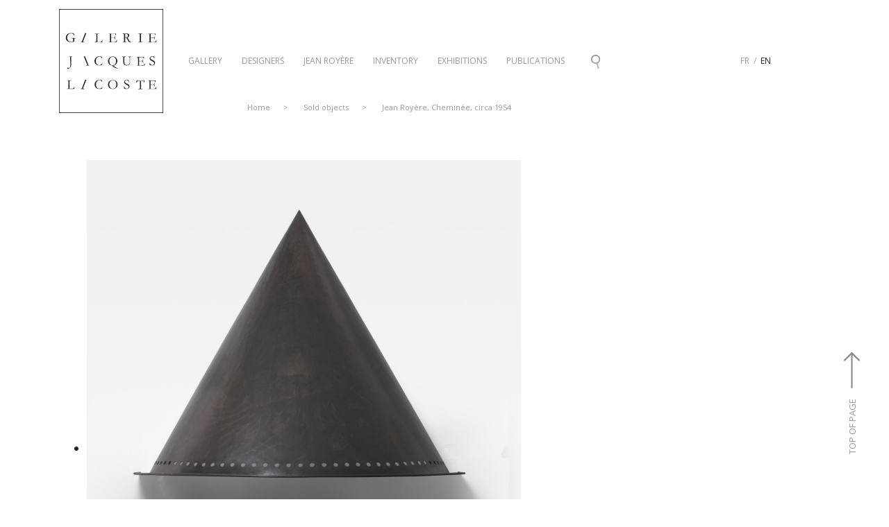

--- FILE ---
content_type: text/html; charset=UTF-8
request_url: https://www.jacqueslacoste.com/en/jean-royere-max-ingrand-serge-mouille-alexandre-noll-charlotte-perriand-jean-prouve/sold-objects/jean-royere-cheminee-circa-1954/
body_size: 12487
content:
<!DOCTYPE html>
<html lang="en-US">
<head>
	<!-- Global site tag (gtag.js) - Google Analytics -->
<script async src="https://www.googletagmanager.com/gtag/js?id=UA-33456374-1"></script>
<script>
  window.dataLayer = window.dataLayer || [];
  function gtag(){dataLayer.push(arguments);}
  gtag('js', new Date());

  gtag('config', 'UA-33456374-1');
</script>

	
	
	
	<meta charset="UTF-8">
	<meta name="viewport" content="width=device-width, initial-scale=1, shrink-to-fit=no">
	<link rel="profile" href="http://gmpg.org/xfn/11">
	<link rel="shortcut icon" href="https://www.jacqueslacoste.com/wp-content/uploads/2020/10/webico.ico" type="image/x-icon">
	<meta name='robots' content='index, follow, max-image-preview:large, max-snippet:-1, max-video-preview:-1' />
<link rel="alternate" hreflang="fr" href="https://www.jacqueslacoste.com/home/objets-vendus/jean-royere-cheminee-circa-1954/" />
<link rel="alternate" hreflang="en" href="https://www.jacqueslacoste.com/en/jean-royere-max-ingrand-serge-mouille-alexandre-noll-charlotte-perriand-jean-prouve/sold-objects/jean-royere-cheminee-circa-1954/" />

	<!-- This site is optimized with the Yoast SEO plugin v26.8 - https://yoast.com/product/yoast-seo-wordpress/ -->
	<title>Jean Royère, Cheminée, circa 1954 - Galerie Jacques Lacoste</title>
	<link rel="canonical" href="https://www.jacqueslacoste.com/en/jean-royere-max-ingrand-serge-mouille-alexandre-noll-charlotte-perriand-jean-prouve/sold-objects/jean-royere-cheminee-circa-1954/" />
	<meta property="og:locale" content="en_US" />
	<meta property="og:type" content="article" />
	<meta property="og:title" content="Jean Royère, Cheminée, circa 1954 - Galerie Jacques Lacoste" />
	<meta property="og:description" content="[...]Read More..." />
	<meta property="og:url" content="https://www.jacqueslacoste.com/en/jean-royere-max-ingrand-serge-mouille-alexandre-noll-charlotte-perriand-jean-prouve/sold-objects/jean-royere-cheminee-circa-1954/" />
	<meta property="og:site_name" content="Galerie Jacques Lacoste" />
	<meta property="article:modified_time" content="2021-06-21T16:54:44+00:00" />
	<meta name="twitter:card" content="summary_large_image" />
	<meta name="twitter:label1" content="Est. reading time" />
	<meta name="twitter:data1" content="1 minute" />
	<script type="application/ld+json" class="yoast-schema-graph">{"@context":"https://schema.org","@graph":[{"@type":"WebPage","@id":"https://www.jacqueslacoste.com/en/jean-royere-max-ingrand-serge-mouille-alexandre-noll-charlotte-perriand-jean-prouve/sold-objects/jean-royere-cheminee-circa-1954/","url":"https://www.jacqueslacoste.com/en/jean-royere-max-ingrand-serge-mouille-alexandre-noll-charlotte-perriand-jean-prouve/sold-objects/jean-royere-cheminee-circa-1954/","name":"Jean Royère, Cheminée, circa 1954 - Galerie Jacques Lacoste","isPartOf":{"@id":"https://www.jacqueslacoste.com/#website"},"datePublished":"2021-05-26T19:47:35+00:00","dateModified":"2021-06-21T16:54:44+00:00","breadcrumb":{"@id":"https://www.jacqueslacoste.com/en/jean-royere-max-ingrand-serge-mouille-alexandre-noll-charlotte-perriand-jean-prouve/sold-objects/jean-royere-cheminee-circa-1954/#breadcrumb"},"inLanguage":"en-US","potentialAction":[{"@type":"ReadAction","target":["https://www.jacqueslacoste.com/en/jean-royere-max-ingrand-serge-mouille-alexandre-noll-charlotte-perriand-jean-prouve/sold-objects/jean-royere-cheminee-circa-1954/"]}]},{"@type":"BreadcrumbList","@id":"https://www.jacqueslacoste.com/en/jean-royere-max-ingrand-serge-mouille-alexandre-noll-charlotte-perriand-jean-prouve/sold-objects/jean-royere-cheminee-circa-1954/#breadcrumb","itemListElement":[{"@type":"ListItem","position":1,"name":"Jean Royère, Max Ingrand, Serge Mouille, Alexandre Noll, Charlotte Perriand, Antoine Poncet, Jean Prouvé","item":"https://www.jacqueslacoste.com/en/"},{"@type":"ListItem","position":2,"name":"Sold objects","item":"https://www.jacqueslacoste.com/en/jean-royere-max-ingrand-serge-mouille-alexandre-noll-charlotte-perriand-jean-prouve/sold-objects/"},{"@type":"ListItem","position":3,"name":"Jean Royère, Cheminée, circa 1954"}]},{"@type":"WebSite","@id":"https://www.jacqueslacoste.com/#website","url":"https://www.jacqueslacoste.com/","name":"Galerie Jacques Lacoste","description":"Arts décoratifs du 20e siècle","publisher":{"@id":"https://www.jacqueslacoste.com/#organization"},"potentialAction":[{"@type":"SearchAction","target":{"@type":"EntryPoint","urlTemplate":"https://www.jacqueslacoste.com/?s={search_term_string}"},"query-input":{"@type":"PropertyValueSpecification","valueRequired":true,"valueName":"search_term_string"}}],"inLanguage":"en-US"},{"@type":"Organization","@id":"https://www.jacqueslacoste.com/#organization","name":"Galerie Jacques Lacoste","url":"https://www.jacqueslacoste.com/","logo":{"@type":"ImageObject","inLanguage":"en-US","@id":"https://www.jacqueslacoste.com/#/schema/logo/image/","url":"https://www.jacqueslacoste.com/wp-content/uploads/2024/02/LOGO-plaque.svg","contentUrl":"https://www.jacqueslacoste.com/wp-content/uploads/2024/02/LOGO-plaque.svg","caption":"Galerie Jacques Lacoste"},"image":{"@id":"https://www.jacqueslacoste.com/#/schema/logo/image/"}}]}</script>
	<!-- / Yoast SEO plugin. -->


<link rel='dns-prefetch' href='//widgetlogic.org' />
<link rel='dns-prefetch' href='//fonts.googleapis.com' />
<link rel="alternate" type="application/rss+xml" title="Galerie Jacques Lacoste &raquo; Feed" href="https://www.jacqueslacoste.com/en/feed/" />
<link rel="alternate" type="application/rss+xml" title="Galerie Jacques Lacoste &raquo; Comments Feed" href="https://www.jacqueslacoste.com/en/comments/feed/" />
<link rel="alternate" title="oEmbed (JSON)" type="application/json+oembed" href="https://www.jacqueslacoste.com/en/wp-json/oembed/1.0/embed?url=https%3A%2F%2Fwww.jacqueslacoste.com%2Fen%2Fjean-royere-max-ingrand-serge-mouille-alexandre-noll-charlotte-perriand-jean-prouve%2Fsold-objects%2Fjean-royere-cheminee-circa-1954%2F" />
<link rel="alternate" title="oEmbed (XML)" type="text/xml+oembed" href="https://www.jacqueslacoste.com/en/wp-json/oembed/1.0/embed?url=https%3A%2F%2Fwww.jacqueslacoste.com%2Fen%2Fjean-royere-max-ingrand-serge-mouille-alexandre-noll-charlotte-perriand-jean-prouve%2Fsold-objects%2Fjean-royere-cheminee-circa-1954%2F&#038;format=xml" />
<style id='wp-img-auto-sizes-contain-inline-css' type='text/css'>
img:is([sizes=auto i],[sizes^="auto," i]){contain-intrinsic-size:3000px 1500px}
/*# sourceURL=wp-img-auto-sizes-contain-inline-css */
</style>
<link rel='stylesheet' id='block-widget-css' href='https://www.jacqueslacoste.com/wp-content/plugins/widget-logic/block_widget/css/widget.css?ver=1768267581' type='text/css' media='all' />
<link rel='stylesheet' id='contact-form-7-css' href='https://www.jacqueslacoste.com/wp-content/plugins/contact-form-7/includes/css/styles.css?ver=6.1.4' type='text/css' media='all' />
<link rel='stylesheet' id='image-caption-hover-css-css' href='https://www.jacqueslacoste.com/wp-content/plugins/image-caption-hover-visual-composer-addon/css/style.css?ver=8634ad84d687f6dc53c0d46f25768918' type='text/css' media='all' />
<link rel='stylesheet' id='responsive-lightbox-magnific-css' href='https://www.jacqueslacoste.com/wp-content/plugins/responsive-lightbox/assets/magnific/magnific-popup.min.css?ver=1.2.0' type='text/css' media='all' />
<link rel='stylesheet' id='wpml-menu-item-0-css' href='//www.jacqueslacoste.com/wp-content/plugins/sitepress-multilingual-cms/templates/language-switchers/menu-item/style.css?ver=1' type='text/css' media='all' />
<link rel='stylesheet' id='ivory-search-styles-css' href='https://www.jacqueslacoste.com/wp-content/plugins/add-search-to-menu/public/css/ivory-search.min.css?ver=5.5.13' type='text/css' media='all' />
<link rel='stylesheet' id='child-understrap-styles-css' href='https://www.jacqueslacoste.com/wp-content/themes/understrap-child-master/css/child-theme.min.css?ver=0.5.5' type='text/css' media='all' />
<link rel='stylesheet' id='mm-compiled-options-mobmenu-css' href='https://www.jacqueslacoste.com/wp-content/uploads/dynamic-mobmenu.css?ver=2.8.8-201' type='text/css' media='all' />
<link rel='stylesheet' id='mm-google-webfont-dosis-css' href='//fonts.googleapis.com/css?family=Dosis%3Ainherit%2C400&#038;subset=latin%2Clatin-ext&#038;ver=8634ad84d687f6dc53c0d46f25768918' type='text/css' media='all' />
<link rel='stylesheet' id='js_composer_front-css' href='https://www.jacqueslacoste.com/wp-content/plugins/js_composer/assets/css/js_composer.min.css?ver=5.4.7' type='text/css' media='all' />
<link rel='stylesheet' id='cssmobmenu-icons-css' href='https://www.jacqueslacoste.com/wp-content/plugins/mobile-menu/includes/css/mobmenu-icons.css?ver=8634ad84d687f6dc53c0d46f25768918' type='text/css' media='all' />
<link rel='stylesheet' id='cssmobmenu-css' href='https://www.jacqueslacoste.com/wp-content/plugins/mobile-menu/includes/css/mobmenu.css?ver=2.8.8' type='text/css' media='all' />
<link rel='stylesheet' id='ald-styles-css' href='https://www.jacqueslacoste.com/wp-content/plugins/ajax-load-more-anything/assets/styles.min.css?ver=3.3.9' type='text/css' media='all' />
<link rel='stylesheet' id='wp-add-custom-css-css' href='https://www.jacqueslacoste.com/?display_custom_css=css&#038;ver=8634ad84d687f6dc53c0d46f25768918' type='text/css' media='all' />
<script type="text/javascript" src="https://www.jacqueslacoste.com/wp-includes/js/jquery/jquery.min.js?ver=3.7.1" id="jquery-core-js"></script>
<script type="text/javascript" src="https://www.jacqueslacoste.com/wp-includes/js/jquery/jquery-migrate.min.js?ver=3.4.1" id="jquery-migrate-js"></script>
<script type="text/javascript" src="https://www.jacqueslacoste.com/wp-content/plugins/image-caption-hover-visual-composer-addon/js/script.js?ver=8634ad84d687f6dc53c0d46f25768918" id="image-caption-hover-js-js"></script>
<script type="text/javascript" id="3d-flip-book-client-locale-loader-js-extra">
/* <![CDATA[ */
var FB3D_CLIENT_LOCALE = {"ajaxurl":"https://www.jacqueslacoste.com/wp-admin/admin-ajax.php","dictionary":{"Table of contents":"Table of contents","Close":"Close","Bookmarks":"Bookmarks","Thumbnails":"Thumbnails","Search":"Search","Share":"Share","Facebook":"Facebook","Twitter":"Twitter","Email":"Email","Play":"Play","Previous page":"Previous page","Next page":"Next page","Zoom in":"Zoom in","Zoom out":"Zoom out","Fit view":"Fit view","Auto play":"Auto play","Full screen":"Full screen","More":"More","Smart pan":"Smart pan","Single page":"Single page","Sounds":"Sounds","Stats":"Stats","Print":"Print","Download":"Download","Goto first page":"Goto first page","Goto last page":"Goto last page"},"images":"https://www.jacqueslacoste.com/wp-content/plugins/interactive-3d-flipbook-powered-physics-engine/assets/images/","jsData":{"urls":[],"posts":{"ids_mis":[],"ids":[]},"pages":[],"firstPages":[],"bookCtrlProps":[],"bookTemplates":[]},"key":"3d-flip-book","pdfJS":{"pdfJsLib":"https://www.jacqueslacoste.com/wp-content/plugins/interactive-3d-flipbook-powered-physics-engine/assets/js/pdf.min.js?ver=4.3.136","pdfJsWorker":"https://www.jacqueslacoste.com/wp-content/plugins/interactive-3d-flipbook-powered-physics-engine/assets/js/pdf.worker.js?ver=4.3.136","stablePdfJsLib":"https://www.jacqueslacoste.com/wp-content/plugins/interactive-3d-flipbook-powered-physics-engine/assets/js/stable/pdf.min.js?ver=2.5.207","stablePdfJsWorker":"https://www.jacqueslacoste.com/wp-content/plugins/interactive-3d-flipbook-powered-physics-engine/assets/js/stable/pdf.worker.js?ver=2.5.207","pdfJsCMapUrl":"https://www.jacqueslacoste.com/wp-content/plugins/interactive-3d-flipbook-powered-physics-engine/assets/cmaps/"},"cacheurl":"https://www.jacqueslacoste.com/wp-content/uploads/3d-flip-book/cache/","pluginsurl":"https://www.jacqueslacoste.com/wp-content/plugins/","pluginurl":"https://www.jacqueslacoste.com/wp-content/plugins/interactive-3d-flipbook-powered-physics-engine/","thumbnailSize":{"width":"150","height":"150"},"version":"1.16.17"};
//# sourceURL=3d-flip-book-client-locale-loader-js-extra
/* ]]> */
</script>
<script type="text/javascript" src="https://www.jacqueslacoste.com/wp-content/plugins/interactive-3d-flipbook-powered-physics-engine/assets/js/client-locale-loader.js?ver=1.16.17" id="3d-flip-book-client-locale-loader-js" async="async" data-wp-strategy="async"></script>
<script type="text/javascript" src="https://www.jacqueslacoste.com/wp-content/plugins/responsive-lightbox/assets/magnific/jquery.magnific-popup.min.js?ver=1.2.0" id="responsive-lightbox-magnific-js"></script>
<script type="text/javascript" src="https://www.jacqueslacoste.com/wp-includes/js/underscore.min.js?ver=1.13.7" id="underscore-js"></script>
<script type="text/javascript" src="https://www.jacqueslacoste.com/wp-content/plugins/responsive-lightbox/assets/infinitescroll/infinite-scroll.pkgd.min.js?ver=4.0.1" id="responsive-lightbox-infinite-scroll-js"></script>
<script type="text/javascript" src="https://www.jacqueslacoste.com/wp-content/plugins/responsive-lightbox/assets/dompurify/purify.min.js?ver=3.3.1" id="dompurify-js"></script>
<script type="text/javascript" id="responsive-lightbox-sanitizer-js-before">
/* <![CDATA[ */
window.RLG = window.RLG || {}; window.RLG.sanitizeAllowedHosts = ["youtube.com","www.youtube.com","youtu.be","vimeo.com","player.vimeo.com"];
//# sourceURL=responsive-lightbox-sanitizer-js-before
/* ]]> */
</script>
<script type="text/javascript" src="https://www.jacqueslacoste.com/wp-content/plugins/responsive-lightbox/js/sanitizer.js?ver=2.6.1" id="responsive-lightbox-sanitizer-js"></script>
<script type="text/javascript" id="responsive-lightbox-js-before">
/* <![CDATA[ */
var rlArgs = {"script":"magnific","selector":"prettyPhoto","customEvents":"ajaxComplete","activeGalleries":true,"disableOn":0,"midClick":true,"preloader":true,"closeOnContentClick":true,"closeOnBgClick":true,"closeBtnInside":true,"showCloseBtn":true,"enableEscapeKey":true,"alignTop":false,"fixedContentPos":"auto","fixedBgPos":"auto","autoFocusLast":true,"woocommerce_gallery":false,"ajaxurl":"https:\/\/www.jacqueslacoste.com\/wp-admin\/admin-ajax.php","nonce":"9b1a49c3ea","preview":false,"postId":26887,"scriptExtension":false};

//# sourceURL=responsive-lightbox-js-before
/* ]]> */
</script>
<script type="text/javascript" src="https://www.jacqueslacoste.com/wp-content/plugins/responsive-lightbox/js/front.js?ver=2.6.1" id="responsive-lightbox-js"></script>
<script type="text/javascript" src="https://www.jacqueslacoste.com/wp-content/plugins/sticky-menu-or-anything-on-scroll/assets/js/jq-sticky-anything.min.js?ver=2.1.1" id="stickyAnythingLib-js"></script>
<script type="text/javascript" src="https://www.jacqueslacoste.com/wp-content/plugins/mobile-menu/includes/js/mobmenu.js?ver=2.8.8" id="mobmenujs-js"></script>
<link rel="https://api.w.org/" href="https://www.jacqueslacoste.com/en/wp-json/" /><link rel="alternate" title="JSON" type="application/json" href="https://www.jacqueslacoste.com/en/wp-json/wp/v2/pages/26887" /><link rel="EditURI" type="application/rsd+xml" title="RSD" href="https://www.jacqueslacoste.com/xmlrpc.php?rsd" />

<link rel='shortlink' href='https://www.jacqueslacoste.com/en/?p=26887' />
<meta name="generator" content="WPML ver:3.9.4 stt:1,4;" />
      <style>
      img.wp-post-image{ display: none !important; }
      </style>
      <script type="text/javascript">
(function(url){
	if(/(?:Chrome\/26\.0\.1410\.63 Safari\/537\.31|WordfenceTestMonBot)/.test(navigator.userAgent)){ return; }
	var addEvent = function(evt, handler) {
		if (window.addEventListener) {
			document.addEventListener(evt, handler, false);
		} else if (window.attachEvent) {
			document.attachEvent('on' + evt, handler);
		}
	};
	var removeEvent = function(evt, handler) {
		if (window.removeEventListener) {
			document.removeEventListener(evt, handler, false);
		} else if (window.detachEvent) {
			document.detachEvent('on' + evt, handler);
		}
	};
	var evts = 'contextmenu dblclick drag dragend dragenter dragleave dragover dragstart drop keydown keypress keyup mousedown mousemove mouseout mouseover mouseup mousewheel scroll'.split(' ');
	var logHuman = function() {
		if (window.wfLogHumanRan) { return; }
		window.wfLogHumanRan = true;
		var wfscr = document.createElement('script');
		wfscr.type = 'text/javascript';
		wfscr.async = true;
		wfscr.src = url + '&r=' + Math.random();
		(document.getElementsByTagName('head')[0]||document.getElementsByTagName('body')[0]).appendChild(wfscr);
		for (var i = 0; i < evts.length; i++) {
			removeEvent(evts[i], logHuman);
		}
	};
	for (var i = 0; i < evts.length; i++) {
		addEvent(evts[i], logHuman);
	}
})('//www.jacqueslacoste.com/en/?wordfence_lh=1&hid=7BF3FA12ED2AEAAF416D71D3795ADD04');
</script><meta name="mobile-web-app-capable" content="yes">
<meta name="apple-mobile-web-app-capable" content="yes">
<meta name="apple-mobile-web-app-title" content="Galerie Jacques Lacoste - Arts décoratifs du 20e siècle">
<meta name="generator" content="Powered by WPBakery Page Builder - drag and drop page builder for WordPress."/>
<!--[if lte IE 9]><link rel="stylesheet" type="text/css" href="https://www.jacqueslacoste.com/wp-content/plugins/js_composer/assets/css/vc_lte_ie9.min.css" media="screen"><![endif]-->		<style type="text/css" id="wp-custom-css">
			.custom-logo-link img {
    max-width: 150px;
    width: 150px;
}
img.img-fluid {
    order: 1;
}

div#navbarNavDropdown {
    order: 2;
}

form#searchform {
    order: 3;
}

#main-menu {
    top: 0;
}
@media (max-width:1024px){
	form#searchform {
    display: none;
}

.mobmenu-content {
    display: flex;
    flex-direction: column;
}



.mobmenu-content form#searchform {
    order: 2;
}

.mobmenu-content form#searchform {
    display: block;
}

.mobmenu-content .menu-menuprincipal-container {
    order: 1;
}
}		</style>
		<style type="text/css"></style><style type="text/css" data-type="vc_shortcodes-custom-css">.vc_custom_1532640885006{padding-left: 20px !important;}</style><noscript><style type="text/css"> .wpb_animate_when_almost_visible { opacity: 1; }</style></noscript>			<style type="text/css">
					</style>
		<link rel='stylesheet' id='isotope-css-css' href='https://www.jacqueslacoste.com/wp-content/plugins/js_composer/assets/css/lib/isotope.min.css?ver=5.4.7' type='text/css' media='all' />
<style id='breadcrumb-style-inline-css' type='text/css'>

        .breadcrumb-container {
            font-size: 13px;
        }
        .breadcrumb-container ul {
            margin: 0;
            padding: 0;
        }
        .breadcrumb-container li {
            box-sizing: unset;
            display: inline-block;
            margin: 0;
            padding: 0;
        }
        .breadcrumb-container li a {
            box-sizing: unset;
            padding: 0 10px;
        }
        .breadcrumb-container {
            font-size: 11px !important;
                    }

        .breadcrumb-container li a {
            color: #999999 !important;
            font-size: 11px !important;
            line-height: 11px !important;
                    }

        .breadcrumb-container li .separator {
            color: #999999 !important;
            font-size: 11px !important;
                    }
        .breadcrumb-container li:last-child .separator {
            display: none;
        }
        .breadcrumb-container.theme1 li {
            margin: 0;
            padding: 0;
        }
        .breadcrumb-container.theme1 a {
            background: ;
            display: inline-block;
            margin: 0 5px;
            padding: 5px 10px;
            text-decoration: none;
        }
    
/*# sourceURL=breadcrumb-style-inline-css */
</style>
</head>

<body class="wp-singular page-template-default page page-id-26887 page-child parent-pageid-9432 wp-custom-logo wp-embed-responsive wp-theme-understrap wp-child-theme-understrap-child-master understrap wpb-js-composer js-comp-ver-5.4.7 vc_responsive mob-menu-slideout-over">
<div class="site" id="page">
	
	
	<a href="#" id="back-to-top" title="Back to top" class="show d-none d-md-block"><img src="/wp-content/uploads/2020/09/up-arrow-1.png" alt=""> <span>
  
  TOP OF PAGE

	</span></a>

	<!-- ******************* The Navbar Area ******************* -->
	<div id="wrapper-navbar" itemscope itemtype="http://schema.org/WebSite">

		<a class="skip-link sr-only sr-only-focusable" href="#content">Skip to content</a>

		<nav class="navbar navbar-expand-md navbar-dark bg-white">

					<div class="container">
		
					<!-- Your site title as branding in the menu -->
					<a href="https://www.jacqueslacoste.com/en/" class="navbar-brand custom-logo-link" rel="home"><img width="1" height="1" src="https://www.jacqueslacoste.com/wp-content/uploads/2024/02/LOGO-plaque.svg" class="img-fluid" alt="Galerie Jacques Lacoste" decoding="async" /></a><!-- end custom logo -->

				<button class="navbar-toggler" type="button" data-toggle="collapse" data-target="#navbarNavDropdown" aria-controls="navbarNavDropdown" aria-expanded="false" aria-label="Toggle navigation">
					<span class="navbar-toggler-icon"></span>
				</button>

				<!-- The WordPress Menu goes here -->
				<div id="navbarNavDropdown" class="collapse navbar-collapse"><ul id="main-menu" class="navbar-nav"><li itemscope="itemscope" itemtype="https://www.schema.org/SiteNavigationElement" id="menu-item-21657" class="menu-item menu-item-type-post_type menu-item-object-page menu-item-has-children dropdown menu-item-21657 nav-item"><a title="Gallery" href="#" data-toggle="dropdown" aria-haspopup="true" aria-expanded="false" class="dropdown-toggle nav-link" id="menu-item-dropdown-21657">Gallery</a>
<ul class="dropdown-menu" aria-labelledby="menu-item-dropdown-21657" role="menu">
	<li itemscope="itemscope" itemtype="https://www.schema.org/SiteNavigationElement" id="menu-item-15334" class="menu-item menu-item-type-post_type menu-item-object-page menu-item-15334 nav-item"><a title="The Gallery" href="https://www.jacqueslacoste.com/en/gallery/" class="dropdown-item">The Gallery</a></li>
	<li itemscope="itemscope" itemtype="https://www.schema.org/SiteNavigationElement" id="menu-item-15333" class="menu-item menu-item-type-post_type menu-item-object-page menu-item-15333 nav-item"><a title="19, avenue Matignon" href="https://www.jacqueslacoste.com/en/gallery/19-avenue-matignon/" class="dropdown-item">19, avenue Matignon</a></li>
	<li itemscope="itemscope" itemtype="https://www.schema.org/SiteNavigationElement" id="menu-item-15332" class="menu-item menu-item-type-post_type menu-item-object-page menu-item-15332 nav-item"><a title="12, rue de Seine" href="https://www.jacqueslacoste.com/en/gallery/12-rue-de-seine/" class="dropdown-item">12, rue de Seine</a></li>
</ul>
</li>
<li itemscope="itemscope" itemtype="https://www.schema.org/SiteNavigationElement" id="menu-item-9397" class="menu-item menu-item-type-custom menu-item-object-custom menu-item-has-children dropdown menu-item-9397 nav-item"><a title="Designers" href="#" data-toggle="dropdown" aria-haspopup="true" aria-expanded="false" class="dropdown-toggle nav-link" id="menu-item-dropdown-9397">Designers</a>
<ul class="dropdown-menu" aria-labelledby="menu-item-dropdown-9397" role="menu">
	<li itemscope="itemscope" itemtype="https://www.schema.org/SiteNavigationElement" id="menu-item-7175" class="menu-item menu-item-type-post_type menu-item-object-page menu-item-7175 nav-item"><a title="Pierre Chareau" href="https://www.jacqueslacoste.com/en/pierre-chareau/" class="dropdown-item">Pierre Chareau</a></li>
	<li itemscope="itemscope" itemtype="https://www.schema.org/SiteNavigationElement" id="menu-item-7197" class="menu-item menu-item-type-post_type menu-item-object-page menu-item-7197 nav-item"><a title="Jean Dunand" href="https://www.jacqueslacoste.com/en/jean-dunand/" class="dropdown-item">Jean Dunand</a></li>
	<li itemscope="itemscope" itemtype="https://www.schema.org/SiteNavigationElement" id="menu-item-3638" class="menu-item menu-item-type-post_type menu-item-object-page menu-item-3638 nav-item"><a title="Paul Dupré-Lafon" href="https://www.jacqueslacoste.com/en/paul-dupre-lafon/" class="dropdown-item">Paul Dupré-Lafon</a></li>
	<li itemscope="itemscope" itemtype="https://www.schema.org/SiteNavigationElement" id="menu-item-3631" class="menu-item menu-item-type-post_type menu-item-object-page menu-item-3631 nav-item"><a title="Diego et Alberto Giacometti" href="https://www.jacqueslacoste.com/en/giacometti/" class="dropdown-item">Diego et Alberto Giacometti</a></li>
	<li itemscope="itemscope" itemtype="https://www.schema.org/SiteNavigationElement" id="menu-item-3636" class="menu-item menu-item-type-post_type menu-item-object-page menu-item-3636 nav-item"><a title="Max Ingrand / Fontana Arte" href="https://www.jacqueslacoste.com/en/max-ingrand/" class="dropdown-item">Max Ingrand / Fontana Arte</a></li>
	<li itemscope="itemscope" itemtype="https://www.schema.org/SiteNavigationElement" id="menu-item-3630" class="menu-item menu-item-type-post_type menu-item-object-page menu-item-3630 nav-item"><a title="Georges Jouve" href="https://www.jacqueslacoste.com/en/georges-jouve/" class="dropdown-item">Georges Jouve</a></li>
	<li itemscope="itemscope" itemtype="https://www.schema.org/SiteNavigationElement" id="menu-item-3634" class="no-separator menu-item menu-item-type-post_type menu-item-object-page menu-item-3634 nav-item"><a title="Kiko Lopez" href="https://www.jacqueslacoste.com/en/kiko-lopez/" class="dropdown-item">Kiko Lopez</a></li>
	<li itemscope="itemscope" itemtype="https://www.schema.org/SiteNavigationElement" id="menu-item-3635" class="menu-item menu-item-type-post_type menu-item-object-page menu-item-3635 nav-item"><a title="Mathieu Matégot" href="https://www.jacqueslacoste.com/en/mathieu-mategot/" class="dropdown-item">Mathieu Matégot</a></li>
	<li itemscope="itemscope" itemtype="https://www.schema.org/SiteNavigationElement" id="menu-item-3639" class="menu-item menu-item-type-post_type menu-item-object-page menu-item-3639 nav-item"><a title="Serge Mouille" href="https://www.jacqueslacoste.com/en/serge-mouille/" class="dropdown-item">Serge Mouille</a></li>
	<li itemscope="itemscope" itemtype="https://www.schema.org/SiteNavigationElement" id="menu-item-3626" class="menu-item menu-item-type-post_type menu-item-object-page menu-item-3626 nav-item"><a title="Alexandre Noll" href="https://www.jacqueslacoste.com/en/alexandre-noll/" class="dropdown-item">Alexandre Noll</a></li>
	<li itemscope="itemscope" itemtype="https://www.schema.org/SiteNavigationElement" id="menu-item-3629" class="menu-item menu-item-type-post_type menu-item-object-page menu-item-3629 nav-item"><a title="Charlotte Perriand" href="https://www.jacqueslacoste.com/en/charlotte-perriand/" class="dropdown-item">Charlotte Perriand</a></li>
	<li itemscope="itemscope" itemtype="https://www.schema.org/SiteNavigationElement" id="menu-item-74292" class="menu-item menu-item-type-post_type menu-item-object-page menu-item-74292 nav-item"><a title="Gilbert Poillerat" href="https://www.jacqueslacoste.com/en/gilbert-poillerat/" class="dropdown-item">Gilbert Poillerat</a></li>
	<li itemscope="itemscope" itemtype="https://www.schema.org/SiteNavigationElement" id="menu-item-54113" class="menu-item menu-item-type-post_type menu-item-object-page menu-item-54113 nav-item"><a title="Antoine Poncet" href="https://www.jacqueslacoste.com/en/antoine-poncet/" class="dropdown-item">Antoine Poncet</a></li>
	<li itemscope="itemscope" itemtype="https://www.schema.org/SiteNavigationElement" id="menu-item-3633" class="menu-item menu-item-type-post_type menu-item-object-page menu-item-3633 nav-item"><a title="Jean Prouvé" href="https://www.jacqueslacoste.com/en/jean-prouve/" class="dropdown-item">Jean Prouvé</a></li>
	<li itemscope="itemscope" itemtype="https://www.schema.org/SiteNavigationElement" id="menu-item-9400" class="no-separator menu-item menu-item-type-custom menu-item-object-custom menu-item-9400 nav-item"><a title="Jean Royère" href="//www.jacqueslacoste.com/en/jean-royere" class="dropdown-item">Jean Royère</a></li>
	<li itemscope="itemscope" itemtype="https://www.schema.org/SiteNavigationElement" id="menu-item-3632" class="menu-item menu-item-type-post_type menu-item-object-page menu-item-3632 nav-item"><a title="Jacques-Émile Ruhlmann" href="https://www.jacqueslacoste.com/en/jacques-emile-ruhlmann/" class="dropdown-item">Jacques-Émile Ruhlmann</a></li>
	<li itemscope="itemscope" itemtype="https://www.schema.org/SiteNavigationElement" id="menu-item-74426" class="menu-item menu-item-type-post_type menu-item-object-page menu-item-74426 nav-item"><a title="Louis Süe et André Mare" href="https://www.jacqueslacoste.com/en/louis-sue-et-andre-mare/" class="dropdown-item">Louis Süe et André Mare</a></li>
	<li itemscope="itemscope" itemtype="https://www.schema.org/SiteNavigationElement" id="menu-item-3627" class="menu-item menu-item-type-post_type menu-item-object-page menu-item-3627 nav-item"><a title="Other creators, 1900-1950" href="https://www.jacqueslacoste.com/en/other-creators-1900-1950/" class="dropdown-item">Other creators, 1900-1950</a></li>
	<li itemscope="itemscope" itemtype="https://www.schema.org/SiteNavigationElement" id="menu-item-3625" class="menu-item menu-item-type-post_type menu-item-object-page menu-item-3625 nav-item"><a title="Other creators, after 1950" href="https://www.jacqueslacoste.com/en/autres-createurs-apres-1950/" class="dropdown-item">Other creators, after 1950</a></li>
</ul>
</li>
<li itemscope="itemscope" itemtype="https://www.schema.org/SiteNavigationElement" id="menu-item-9398" class="menu-item menu-item-type-custom menu-item-object-custom menu-item-has-children dropdown menu-item-9398 nav-item"><a title="Jean Royère" href="#" data-toggle="dropdown" aria-haspopup="true" aria-expanded="false" class="dropdown-toggle nav-link" id="menu-item-dropdown-9398">Jean Royère</a>
<ul class="dropdown-menu" aria-labelledby="menu-item-dropdown-9398" role="menu">
	<li itemscope="itemscope" itemtype="https://www.schema.org/SiteNavigationElement" id="menu-item-3640" class="menu-item menu-item-type-post_type menu-item-object-page menu-item-3640 nav-item"><a title="Available Pieces" href="https://www.jacqueslacoste.com/en/jean-royere/" class="dropdown-item">Available Pieces</a></li>
	<li itemscope="itemscope" itemtype="https://www.schema.org/SiteNavigationElement" id="menu-item-21678" class="menu-item menu-item-type-post_type menu-item-object-page menu-item-21678 nav-item"><a title="Exposition" href="https://www.jacqueslacoste.com/en/exposition/" class="dropdown-item">Exposition</a></li>
	<li itemscope="itemscope" itemtype="https://www.schema.org/SiteNavigationElement" id="menu-item-9389" class="menu-item menu-item-type-post_type menu-item-object-page menu-item-9389 nav-item"><a title="Our archives" href="https://www.jacqueslacoste.com/en/our-archives/" class="dropdown-item">Our archives</a></li>
	<li itemscope="itemscope" itemtype="https://www.schema.org/SiteNavigationElement" id="menu-item-9395" class="menu-item menu-item-type-post_type menu-item-object-page menu-item-9395 nav-item"><a title="Biography" href="https://www.jacqueslacoste.com/en/jean-royere-biography/" class="dropdown-item">Biography</a></li>
</ul>
</li>
<li itemscope="itemscope" itemtype="https://www.schema.org/SiteNavigationElement" id="menu-item-9399" class="menu-item menu-item-type-custom menu-item-object-custom menu-item-has-children dropdown menu-item-9399 nav-item"><a title="Inventory" href="#" data-toggle="dropdown" aria-haspopup="true" aria-expanded="false" class="dropdown-toggle nav-link" id="menu-item-dropdown-9399">Inventory</a>
<ul class="dropdown-menu" aria-labelledby="menu-item-dropdown-9399" role="menu">
	<li itemscope="itemscope" itemtype="https://www.schema.org/SiteNavigationElement" id="menu-item-3646" class="menu-item menu-item-type-post_type menu-item-object-page menu-item-3646 nav-item"><a title="Ceramics" href="https://www.jacqueslacoste.com/en/ceramics/" class="dropdown-item">Ceramics</a></li>
	<li itemscope="itemscope" itemtype="https://www.schema.org/SiteNavigationElement" id="menu-item-5669" class="menu-item menu-item-type-post_type menu-item-object-page menu-item-5669 nav-item"><a title="Furniture" href="https://www.jacqueslacoste.com/en/furniture/" class="dropdown-item">Furniture</a></li>
	<li itemscope="itemscope" itemtype="https://www.schema.org/SiteNavigationElement" id="menu-item-9405" class="menu-item menu-item-type-post_type menu-item-object-page menu-item-9405 nav-item"><a title="Lighting" href="https://www.jacqueslacoste.com/en/lighting/" class="dropdown-item">Lighting</a></li>
	<li itemscope="itemscope" itemtype="https://www.schema.org/SiteNavigationElement" id="menu-item-9035" class="menu-item menu-item-type-post_type menu-item-object-page menu-item-9035 nav-item"><a title="High tables" href="https://www.jacqueslacoste.com/en/high-tables/" class="dropdown-item">High tables</a></li>
	<li itemscope="itemscope" itemtype="https://www.schema.org/SiteNavigationElement" id="menu-item-9034" class="menu-item menu-item-type-post_type menu-item-object-page menu-item-9034 nav-item"><a title="Coffee tables" href="https://www.jacqueslacoste.com/en/coffee-tables/" class="dropdown-item">Coffee tables</a></li>
	<li itemscope="itemscope" itemtype="https://www.schema.org/SiteNavigationElement" id="menu-item-24234" class="menu-item menu-item-type-post_type menu-item-object-page menu-item-24234 nav-item"><a title="Seating" href="https://www.jacqueslacoste.com/en/seating/" class="dropdown-item">Seating</a></li>
	<li itemscope="itemscope" itemtype="https://www.schema.org/SiteNavigationElement" id="menu-item-9411" class="menu-item menu-item-type-post_type menu-item-object-page menu-item-9411 nav-item"><a title="Objects" href="https://www.jacqueslacoste.com/en/objects/" class="dropdown-item">Objects</a></li>
	<li itemscope="itemscope" itemtype="https://www.schema.org/SiteNavigationElement" id="menu-item-7269" class="menu-item menu-item-type-post_type menu-item-object-page menu-item-7269 nav-item"><a title="Works of art" href="https://www.jacqueslacoste.com/en/works-of-art/" class="dropdown-item">Works of art</a></li>
</ul>
</li>
<li itemscope="itemscope" itemtype="https://www.schema.org/SiteNavigationElement" id="menu-item-3624" class="menu-item menu-item-type-post_type menu-item-object-page menu-item-3624 nav-item"><a title="Exhibitions" href="https://www.jacqueslacoste.com/en/exhibitions/" class="nav-link">Exhibitions</a></li>
<li itemscope="itemscope" itemtype="https://www.schema.org/SiteNavigationElement" id="menu-item-3622" class="menu-item menu-item-type-post_type menu-item-object-page menu-item-3622 nav-item"><a title="Publications" href="https://www.jacqueslacoste.com/en/publications/" class="nav-link">Publications</a></li>
<li itemscope="itemscope" itemtype="https://www.schema.org/SiteNavigationElement" id="menu-item-52367" class="menu-item menu-item-type-gs_sim menu-item-object-gs_sim menu-item-52367 nav-item">

  <form method="get" id="searchform" action="https://www.jacqueslacoste.com/en/" role="search" class="searchbox">
		<input id="s" name="s" type="text" value="" class="searchbox-input" onkeyup="buttonUp();" required>
	     <input class="searchbox-submit" type="submit" d="searchsubmit" name="submit" type="submit"
			value="Search">
	                 <span class="searchbox-icon"></span>
                  
<input type="hidden" name="id" value="71194" /></form>

	</li>
<li itemscope="itemscope" itemtype="https://www.schema.org/SiteNavigationElement" id="menu-item-wpml-ls-2-fr" class="menu-item wpml-ls-slot-2 wpml-ls-item wpml-ls-item-fr wpml-ls-menu-item wpml-ls-first-item menu-item-type-wpml_ls_menu_item menu-item-object-wpml_ls_menu_item menu-item-wpml-ls-2-fr nav-item"><a title="FR" href="https://www.jacqueslacoste.com/home/objets-vendus/jean-royere-cheminee-circa-1954/" class="nav-link"><span class="wpml-ls-display">FR</span></a></li>
<li itemscope="itemscope" itemtype="https://www.schema.org/SiteNavigationElement" id="menu-item-wpml-ls-2-en" class="menu-item wpml-ls-slot-2 wpml-ls-item wpml-ls-item-en wpml-ls-current-language wpml-ls-menu-item wpml-ls-last-item menu-item-type-wpml_ls_menu_item menu-item-object-wpml_ls_menu_item menu-item-wpml-ls-2-en nav-item"><a title="EN" href="https://www.jacqueslacoste.com/en/jean-royere-max-ingrand-serge-mouille-alexandre-noll-charlotte-perriand-jean-prouve/sold-objects/jean-royere-cheminee-circa-1954/" class="nav-link"><span class="wpml-ls-display">EN</span></a></li>
</ul></div>			
			</div><!-- .container -->
			
		</nav><!-- .site-navigation -->

	</div><!-- #wrapper-navbar end -->

<div class="wrapper" id="page-wrapper">

	<div class="container" id="content" tabindex="-1">

		<div class="row">

			<!-- Do the left sidebar check -->
			

<div class="col-md content-area" id="primary">

			<main class="site-main" id="main">

				
					
<article class="post-26887 page type-page status-publish hentry" id="post-26887">

	<header class="entry-header">

		<h1 class="entry-title">Jean Royère, Cheminée, circa 1954</h1>
	</header><!-- .entry-header -->

	
	<div class="entry-content">

		<div id="arianne" class="vc_row wpb_row vc_row-fluid"><div class="wpb_column vc_column_container vc_col-sm-12"><div class="vc_column-inner "><div class="wpb_wrapper">
	<div class="wpb_text_column wpb_content_element " >
		<div class="wpb_wrapper">
			<nav aria-label="breadcrumbs">
            <div class="breadcrumb-container theme1">
                <ol>
                    <li><a title="Home" href="https://www.jacqueslacoste.com/en"><span>Home</span></a><span class="separator">&gt;</span></li>
    <li><a title="Sold objects" href="https://www.jacqueslacoste.com/en/jean-royere-max-ingrand-serge-mouille-alexandre-noll-charlotte-perriand-jean-prouve/sold-objects/"><span>Sold objects</span></a><span class="separator">&gt;</span></li>
    <li><a title="Jean Royère, Cheminée, circa 1954" href="https://www.jacqueslacoste.com/en/jean-royere-max-ingrand-serge-mouille-alexandre-noll-charlotte-perriand-jean-prouve/sold-objects/jean-royere-cheminee-circa-1954/"><span>Jean Royère, Cheminée, circa 1954</span></a><span class="separator">&gt;</span></li>
                    </ol>
            </div>
        </nav>    <script type="application/ld+json">
        {
            "@context": "http://schema.org",
            "@type": "BreadcrumbList",
            "itemListElement": [
                 {
                            "@type": "ListItem",
                            "position": 2,
                            "item": {
                                "@id": "https://www.jacqueslacoste.com/en",
                                "name": "Home"
                            }
                        }
                        ,                 {
                            "@type": "ListItem",
                            "position": 3,
                            "item": {
                                "@id": "https://www.jacqueslacoste.com/en/jean-royere-max-ingrand-serge-mouille-alexandre-noll-charlotte-perriand-jean-prouve/sold-objects/",
                                "name": "Sold objects"
                            }
                        }
                        ,                 {
                            "@type": "ListItem",
                            "position": 4,
                            "item": {
                                "@id": "https://www.jacqueslacoste.com/en/jean-royere-max-ingrand-serge-mouille-alexandre-noll-charlotte-perriand-jean-prouve/sold-objects/jean-royere-cheminee-circa-1954/",
                                "name": "Jean Royère, Cheminée, circa 1954"
                            }
                        }
                                                    ]
        }
    </script>
   
    <script>
            </script>


		</div>
	</div>
</div></div></div></div><div id="single-prod" class="vc_row wpb_row vc_row-fluid"><div class="wpb_column vc_column_container vc_col-sm-6"><div class="vc_column-inner "><div class="wpb_wrapper"><div class="wpb_gallery wpb_content_element vc_clearfix" ><div class="wpb_wrapper"><div class="wpb_gallery_slides wpb_image_grid" data-interval="3"><ul class="wpb_image_grid_ul"><li class="isotope-item"><a class="prettyphoto" href="https://www.jacqueslacoste.com/wp-content/uploads/2021/05/ROYERE_CHEMINEE_JR336_FACE-768x1024.jpg" data-rel="prettyPhoto-gallery-cHJldHR5UGhvdG8tZ2FsbGVyeS1jSEpsZEhSNVVHaHZkRzliY21Wc0xUSTJPRGczTFRFMU9EazRNRGMzTXpWZA==" data-rl_title="" data-rl_caption="" data-magnific_type="gallery" data-rl_title="" data-rl_caption="" data-magnific_type="gallery" title=""><img fetchpriority="high" decoding="async" width="1300" height="1734" src="https://www.jacqueslacoste.com/wp-content/uploads/2021/05/ROYERE_CHEMINEE_JR336_FACE.jpg" class="attachment-full" alt="" srcset="https://www.jacqueslacoste.com/wp-content/uploads/2021/05/ROYERE_CHEMINEE_JR336_FACE.jpg 1300w, https://www.jacqueslacoste.com/wp-content/uploads/2021/05/ROYERE_CHEMINEE_JR336_FACE-225x300.jpg 225w, https://www.jacqueslacoste.com/wp-content/uploads/2021/05/ROYERE_CHEMINEE_JR336_FACE-768x1024.jpg 768w, https://www.jacqueslacoste.com/wp-content/uploads/2021/05/ROYERE_CHEMINEE_JR336_FACE-1152x1536.jpg 1152w" sizes="(max-width: 1300px) 100vw, 1300px" /></a></li><li class="isotope-item"><a class="prettyphoto" href="https://www.jacqueslacoste.com/wp-content/uploads/2021/05/ROYERE_CHEMINEE_JR336_TQG-784x1024.jpg" data-rel="prettyPhoto-gallery-cHJldHR5UGhvdG8tZ2FsbGVyeS1jSEpsZEhSNVVHaHZkRzliY21Wc0xUSTJPRGczTFRFMU9EazRNRGMzTXpWZA==" data-rl_title="" data-rl_caption="" data-magnific_type="gallery" data-rl_title="" data-rl_caption="" data-magnific_type="gallery" title=""><img decoding="async" width="1300" height="1697" src="https://www.jacqueslacoste.com/wp-content/uploads/2021/05/ROYERE_CHEMINEE_JR336_TQG.jpg" class="attachment-full" alt="" srcset="https://www.jacqueslacoste.com/wp-content/uploads/2021/05/ROYERE_CHEMINEE_JR336_TQG.jpg 1300w, https://www.jacqueslacoste.com/wp-content/uploads/2021/05/ROYERE_CHEMINEE_JR336_TQG-230x300.jpg 230w, https://www.jacqueslacoste.com/wp-content/uploads/2021/05/ROYERE_CHEMINEE_JR336_TQG-784x1024.jpg 784w, https://www.jacqueslacoste.com/wp-content/uploads/2021/05/ROYERE_CHEMINEE_JR336_TQG-768x1003.jpg 768w, https://www.jacqueslacoste.com/wp-content/uploads/2021/05/ROYERE_CHEMINEE_JR336_TQG-1177x1536.jpg 1177w" sizes="(max-width: 1300px) 100vw, 1300px" /></a></li><li class="isotope-item"><a class="prettyphoto" href="https://www.jacqueslacoste.com/wp-content/uploads/2021/05/210524_AMBI05-opt.jpg" data-rel="prettyPhoto-gallery-cHJldHR5UGhvdG8tZ2FsbGVyeS1jSEpsZEhSNVVHaHZkRzliY21Wc0xUSTJPRGczTFRFMU9EazRNRGMzTXpWZA==" data-rl_title="" data-rl_caption="" data-magnific_type="gallery" data-rl_title="" data-rl_caption="" data-magnific_type="gallery" title=""><img decoding="async" width="730" height="800" src="https://www.jacqueslacoste.com/wp-content/uploads/2021/05/210524_AMBI05-opt.jpg" class="attachment-full" alt="" srcset="https://www.jacqueslacoste.com/wp-content/uploads/2021/05/210524_AMBI05-opt.jpg 730w, https://www.jacqueslacoste.com/wp-content/uploads/2021/05/210524_AMBI05-opt-274x300.jpg 274w" sizes="(max-width: 730px) 100vw, 730px" /></a></li></ul></div></div></div></div></div></div><div class="product-details wpb_column vc_column_container vc_col-sm-6"><div class="vc_column-inner vc_custom_1532640885006"><div class="wpb_wrapper">
	<div class="wpb_text_column wpb_content_element " >
		<div class="wpb_wrapper">
			<div class="page" title="Page 1">
<div class="layoutArea">
<div class="column">
<h2>Jean Royère (1902-1981)</h2>
<h3>Chimney, circa 1954</h3>
<div class="page" title="Page 1">
<div class="layoutArea">
<div class="column">
<p>in patinated and perforated metal sheet</p>
</div>
</div>
</div>
<p>&nbsp;</p>
<p><strong>Dimensions :<br />
</strong>H 37 x W 43 x D 24 in.</p>
<p>&nbsp;</p>
<p><strong>Provenance : </strong><br />
Monsieur B.</p>
<p>&nbsp;</p>
<p><strong>Documentation :</strong><br />
Archives Jean Royère, Galerie Jacques Lacoste &amp; Galerie Patrick Seguin, Plan d’exécution N° 4.965 pour cette cheminée, 1954.<br />
Archives Jean Royère, Galerie Jacques Lacoste &amp; Galerie Patrick Seguin, Cliché N° 1360 avec cette cheminée chez le premier propriétaire, 1954.</p>
<p>&nbsp;</p>
<p><em>Réf : JR336</em></p>
</div>
</div>
</div>

		</div>
	</div>
<div class="vc_btn3-container vc_btn3-inline" >
	<button style="background-color:#9a0a25; color:#ffffff;" class="vc_general vc_btn3 vc_btn3-size-md vc_btn3-shape-rounded vc_btn3-style-custom">SOLD</button></div>

	<div class="wpb_text_column wpb_content_element " >
		<div class="wpb_wrapper">
			<ul class="list-inline prod-list">
<li><a href="https://www.jacqueslacoste.com/en/jean-royere-biography/" target="_blank" rel="noopener noreferrer">Biography</a></li>
<li><a href="//www.jacqueslacoste.com/en/our-archives/" target="_blank" rel="noopener noreferrer">Archives</a></li>
<li><a href="mailto:?subject=Sold objects - Jean Royère, Cheminée, circa 1954 &body=https://www.jacqueslacoste.com/en/jean-royere-max-ingrand-serge-mouille-alexandre-noll-charlotte-perriand-jean-prouve/sold-objects/jean-royere-cheminee-circa-1954/">SHARE</a></li>
</ul>

		</div>
	</div>
<div class="vc_btn3-container vc_btn3-inline" >
	<a class="vc_general vc_btn3 vc_btn3-size-md vc_btn3-shape-rounded vc_btn3-style-classic vc_btn3-color-grey" href="https://www.jacqueslacoste.com/en/jean-royere-max-ingrand-serge-mouille-alexandre-noll-charlotte-perriand-jean-prouve/sold-objects/" title="">BACK</a></div>
</div></div></div></div>

		
	</div><!-- .entry-content -->

	<footer class="entry-footer">

		
	</footer><!-- .entry-footer -->

</article><!-- #post-## -->

					
				
			</main><!-- #main -->

			<!-- Do the right sidebar check -->
			
</div><!-- #closing the primary container from /global-templates/left-sidebar-check.php -->



	

		</div><!-- .row -->

	</div><!-- #content -->

</div><!-- #page-wrapper -->



<footer class="site-footer" id="colophon">

    <div class="" id="wrapper-footer">

        <div class="container">

            <div class="row">

                <div class="col-md-12"><div class="top-sep-footer"></div> <!-- topsep --></div> <!-- col12 -->

                <div class="col-md-9 pb-sm-5">
                    <div class="row">
                        <div class="col-md-3 pb-4 pb-sm-3">

                            

                        </div>  <!-- COL 4-->
                        <div class="col-md-3  pb-4 pb-sm-3">
                            <div class="col-title">19, avenue Matignon</div>
                            <p>
                                75008 Paris - France<br>
                                <a href="tel:0142891111" class="d-block">+33 (0)1 42 89 11 11</a>
                            </p>
                        </div>  <!-- COL 4-->
                        <div class="col-md-3  pb-4 pb-sm-3">
                            <div class="col-title">12, rue de Seine</div>
                                <p>
                                    75006 Paris - France<br>
                                    <a href="tel:0140204182" class="d-block">+33 (0)1 40 20 41 82</a>
                                </p>
                        </div>  <!-- COL 4-->
                        <div class="col-md-3 pb-4 pb-sm-3 d-none d-sm-block">
                            <div class="col-title">Lundi - Samedi</div>
                            <p>
                                11h - 13h<br>
                                14h - 19h
                            </p>
                        </div>
                    </div>  <!-- Row-->
                </div>


                <div class="col-md-3">
                    <div class="row">
                        <div class="col-md-12 col-12 info-footer">
                            <strong>NEWSLETTER</strong>
                            <script>(function() {
	window.mc4wp = window.mc4wp || {
		listeners: [],
		forms: {
			on: function(evt, cb) {
				window.mc4wp.listeners.push(
					{
						event   : evt,
						callback: cb
					}
				);
			}
		}
	}
})();
</script><!-- Mailchimp for WordPress v4.11.1 - https://wordpress.org/plugins/mailchimp-for-wp/ --><form id="mc4wp-form-1" class="mc4wp-form mc4wp-form-201" method="post" data-id="201" data-name="Newsletters" ><div class="mc4wp-form-fields"><p>
	<input class="lang_check_holder" type="email" name="EMAIL" placeholder="Saisissez votre adresse email ici" required />
</p>

<p>
	<input class="lang_check" type="submit" value="S’ABONNER" />
</p></div><label style="display: none !important;">Leave this field empty if you're human: <input type="text" name="_mc4wp_honeypot" value="" tabindex="-1" autocomplete="off" /></label><input type="hidden" name="_mc4wp_timestamp" value="1768999247" /><input type="hidden" name="_mc4wp_form_id" value="201" /><input type="hidden" name="_mc4wp_form_element_id" value="mc4wp-form-1" /><div class="mc4wp-response"></div></form><!-- / Mailchimp for WordPress Plugin -->                        </div>
                    </div>  <!-- Row-->
                </div>  <!-- COL 3-->


                <div class="col-md-12">
                    <ul class="list-inline footer-sign">
                        <li>Notre site est constamment mis à jour, n'hésitez pas à le consulter régulièrement</li>
                        <li>© 2026 Galerie Jacques Lacoste</li>
                        <li><a href="https://www.jacqueslacoste.com/mentions-legales/">Mentions légales</a></li>
                        <li><a href="https://www.jacqueslacoste.com/home/objets-vendus/">Archives</a></li>
                    </ul>
                </div>


            </div><!-- row desktop end -->



        </div><!-- container end -->

    </div><!-- wrapper end -->

</footer>

</div><!-- #page we need this extra closing tag here -->

<script type="speculationrules">
{"prefetch":[{"source":"document","where":{"and":[{"href_matches":"/en/*"},{"not":{"href_matches":["/wp-*.php","/wp-admin/*","/wp-content/uploads/*","/wp-content/*","/wp-content/plugins/*","/wp-content/themes/understrap-child-master/*","/wp-content/themes/understrap/*","/en/*\\?(.+)"]}},{"not":{"selector_matches":"a[rel~=\"nofollow\"]"}},{"not":{"selector_matches":".no-prefetch, .no-prefetch a"}}]},"eagerness":"conservative"}]}
</script>
<script>(function() {function maybePrefixUrlField () {
  const value = this.value.trim()
  if (value !== '' && value.indexOf('http') !== 0) {
    this.value = 'http://' + value
  }
}

const urlFields = document.querySelectorAll('.mc4wp-form input[type="url"]')
for (let j = 0; j < urlFields.length; j++) {
  urlFields[j].addEventListener('blur', maybePrefixUrlField)
}
})();</script>	<div class="ald_laser_loader">
		<div class="ald_loader_progress"></div>
	</div>
	<div class="mobmenu-overlay"></div><div class="mob-menu-header-holder mobmenu"  data-menu-display="mob-menu-slideout-over" data-open-icon="plus" data-close-icon="minus"><div class="mobmenur-container"><a href="#" class="mobmenu-right-bt mobmenu-trigger-action" data-panel-target="mobmenu-right-panel" aria-label="Right Menu Button"><i class="mob-icon-menu-3 mob-menu-icon"></i><i class="mob-icon-cancel-2 mob-cancel-button"></i></a></div></div>				<div class="mobmenu-right-alignment mobmenu-panel mobmenu-right-panel  ">
				<a href="#" class="mobmenu-right-bt" aria-label="Right Menu Button"><i class="mob-icon-cancel-2 mob-cancel-button"></i></a>
					<div class="mobmenu-content">
			<div class="menu-menuprincipal-en-container"><ul id="mobmenuright" class="wp-mobile-menu" role="menubar" aria-label="Main navigation for mobile devices"><li role="none"  class="menu-item menu-item-type-post_type menu-item-object-page menu-item-has-children menu-item-21657"><a href="https://www.jacqueslacoste.com/en/gallery/" role="menuitem" class="">Gallery</a>
<ul  role='menu' class="sub-menu ">
	<li role="none"  class="menu-item menu-item-type-post_type menu-item-object-page menu-item-15334"><a href="https://www.jacqueslacoste.com/en/gallery/" role="menuitem" class="">The Gallery</a></li>	<li role="none"  class="menu-item menu-item-type-post_type menu-item-object-page menu-item-15333"><a href="https://www.jacqueslacoste.com/en/gallery/19-avenue-matignon/" role="menuitem" class="">19, avenue Matignon</a></li>	<li role="none"  class="menu-item menu-item-type-post_type menu-item-object-page menu-item-15332"><a href="https://www.jacqueslacoste.com/en/gallery/12-rue-de-seine/" role="menuitem" class="">12, rue de Seine</a></li></ul>
</li><li role="none"  class="menu-item menu-item-type-custom menu-item-object-custom menu-item-has-children menu-item-9397"><a role="menuitem" class="">Designers</a>
<ul  role='menu' class="sub-menu ">
	<li role="none"  class="menu-item menu-item-type-post_type menu-item-object-page menu-item-7175"><a href="https://www.jacqueslacoste.com/en/pierre-chareau/" role="menuitem" class="">Pierre Chareau</a></li>	<li role="none"  class="menu-item menu-item-type-post_type menu-item-object-page menu-item-7197"><a href="https://www.jacqueslacoste.com/en/jean-dunand/" role="menuitem" class="">Jean Dunand</a></li>	<li role="none"  class="menu-item menu-item-type-post_type menu-item-object-page menu-item-3638"><a href="https://www.jacqueslacoste.com/en/paul-dupre-lafon/" role="menuitem" class="">Paul Dupré-Lafon</a></li>	<li role="none"  class="menu-item menu-item-type-post_type menu-item-object-page menu-item-3631"><a href="https://www.jacqueslacoste.com/en/giacometti/" role="menuitem" class="">Diego et Alberto Giacometti</a></li>	<li role="none"  class="menu-item menu-item-type-post_type menu-item-object-page menu-item-3636"><a href="https://www.jacqueslacoste.com/en/max-ingrand/" role="menuitem" class="">Max Ingrand / Fontana Arte</a></li>	<li role="none"  class="menu-item menu-item-type-post_type menu-item-object-page menu-item-3630"><a href="https://www.jacqueslacoste.com/en/georges-jouve/" role="menuitem" class="">Georges Jouve</a></li>	<li role="none"  class="no-separator menu-item menu-item-type-post_type menu-item-object-page menu-item-3634"><a href="https://www.jacqueslacoste.com/en/kiko-lopez/" role="menuitem" class="">Kiko Lopez</a></li>	<li role="none"  class="menu-item menu-item-type-post_type menu-item-object-page menu-item-3635"><a href="https://www.jacqueslacoste.com/en/mathieu-mategot/" role="menuitem" class="">Mathieu Matégot</a></li>	<li role="none"  class="menu-item menu-item-type-post_type menu-item-object-page menu-item-3639"><a href="https://www.jacqueslacoste.com/en/serge-mouille/" role="menuitem" class="">Serge Mouille</a></li>	<li role="none"  class="menu-item menu-item-type-post_type menu-item-object-page menu-item-3626"><a href="https://www.jacqueslacoste.com/en/alexandre-noll/" role="menuitem" class="">Alexandre Noll</a></li>	<li role="none"  class="menu-item menu-item-type-post_type menu-item-object-page menu-item-3629"><a href="https://www.jacqueslacoste.com/en/charlotte-perriand/" role="menuitem" class="">Charlotte Perriand</a></li>	<li role="none"  class="menu-item menu-item-type-post_type menu-item-object-page menu-item-74292"><a href="https://www.jacqueslacoste.com/en/gilbert-poillerat/" role="menuitem" class="">Gilbert Poillerat</a></li>	<li role="none"  class="menu-item menu-item-type-post_type menu-item-object-page menu-item-54113"><a href="https://www.jacqueslacoste.com/en/antoine-poncet/" role="menuitem" class="">Antoine Poncet</a></li>	<li role="none"  class="menu-item menu-item-type-post_type menu-item-object-page menu-item-3633"><a href="https://www.jacqueslacoste.com/en/jean-prouve/" role="menuitem" class="">Jean Prouvé</a></li>	<li role="none"  class="no-separator menu-item menu-item-type-custom menu-item-object-custom menu-item-9400"><a href="//www.jacqueslacoste.com/en/jean-royere" role="menuitem" class="">Jean Royère</a></li>	<li role="none"  class="menu-item menu-item-type-post_type menu-item-object-page menu-item-3632"><a href="https://www.jacqueslacoste.com/en/jacques-emile-ruhlmann/" role="menuitem" class="">Jacques-Émile Ruhlmann</a></li>	<li role="none"  class="menu-item menu-item-type-post_type menu-item-object-page menu-item-74426"><a href="https://www.jacqueslacoste.com/en/louis-sue-et-andre-mare/" role="menuitem" class="">Louis Süe et André Mare</a></li>	<li role="none"  class="menu-item menu-item-type-post_type menu-item-object-page menu-item-3627"><a href="https://www.jacqueslacoste.com/en/other-creators-1900-1950/" role="menuitem" class="">Other creators, 1900-1950</a></li>	<li role="none"  class="menu-item menu-item-type-post_type menu-item-object-page menu-item-3625"><a href="https://www.jacqueslacoste.com/en/autres-createurs-apres-1950/" role="menuitem" class="">Other creators, after 1950</a></li></ul>
</li><li role="none"  class="menu-item menu-item-type-custom menu-item-object-custom menu-item-has-children menu-item-9398"><a role="menuitem" class="">Jean Royère</a>
<ul  role='menu' class="sub-menu ">
	<li role="none"  class="menu-item menu-item-type-post_type menu-item-object-page menu-item-3640"><a href="https://www.jacqueslacoste.com/en/jean-royere/" role="menuitem" class="">Available Pieces</a></li>	<li role="none"  class="menu-item menu-item-type-post_type menu-item-object-page menu-item-21678"><a href="https://www.jacqueslacoste.com/en/exposition/" role="menuitem" class="">Exposition</a></li>	<li role="none"  class="menu-item menu-item-type-post_type menu-item-object-page menu-item-9389"><a href="https://www.jacqueslacoste.com/en/our-archives/" role="menuitem" class="">Our archives</a></li>	<li role="none"  class="menu-item menu-item-type-post_type menu-item-object-page menu-item-9395"><a href="https://www.jacqueslacoste.com/en/jean-royere-biography/" role="menuitem" class="">Biography</a></li></ul>
</li><li role="none"  class="menu-item menu-item-type-custom menu-item-object-custom menu-item-has-children menu-item-9399"><a role="menuitem" class="">Inventory</a>
<ul  role='menu' class="sub-menu ">
	<li role="none"  class="menu-item menu-item-type-post_type menu-item-object-page menu-item-3646"><a href="https://www.jacqueslacoste.com/en/ceramics/" role="menuitem" class="">Ceramics</a></li>	<li role="none"  class="menu-item menu-item-type-post_type menu-item-object-page menu-item-5669"><a href="https://www.jacqueslacoste.com/en/furniture/" role="menuitem" class="">Furniture</a></li>	<li role="none"  class="menu-item menu-item-type-post_type menu-item-object-page menu-item-9405"><a href="https://www.jacqueslacoste.com/en/lighting/" role="menuitem" class="">Lighting</a></li>	<li role="none"  class="menu-item menu-item-type-post_type menu-item-object-page menu-item-9035"><a href="https://www.jacqueslacoste.com/en/high-tables/" role="menuitem" class="">High tables</a></li>	<li role="none"  class="menu-item menu-item-type-post_type menu-item-object-page menu-item-9034"><a href="https://www.jacqueslacoste.com/en/coffee-tables/" role="menuitem" class="">Coffee tables</a></li>	<li role="none"  class="menu-item menu-item-type-post_type menu-item-object-page menu-item-24234"><a href="https://www.jacqueslacoste.com/en/seating/" role="menuitem" class="">Seating</a></li>	<li role="none"  class="menu-item menu-item-type-post_type menu-item-object-page menu-item-9411"><a href="https://www.jacqueslacoste.com/en/objects/" role="menuitem" class="">Objects</a></li>	<li role="none"  class="menu-item menu-item-type-post_type menu-item-object-page menu-item-7269"><a href="https://www.jacqueslacoste.com/en/works-of-art/" role="menuitem" class="">Works of art</a></li></ul>
</li><li role="none"  class="menu-item menu-item-type-post_type menu-item-object-page menu-item-3624"><a href="https://www.jacqueslacoste.com/en/exhibitions/" role="menuitem" class="">Exhibitions</a></li><li role="none"  class="menu-item menu-item-type-post_type menu-item-object-page menu-item-3622"><a href="https://www.jacqueslacoste.com/en/publications/" role="menuitem" class="">Publications</a></li>

  <form method="get" id="searchform" action="https://www.jacqueslacoste.com/en/" role="search" class="searchbox">
		<input id="s" name="s" type="text" value="" class="searchbox-input" onkeyup="buttonUp();" required>
	     <input class="searchbox-submit" type="submit" d="searchsubmit" name="submit" type="submit"
			value="Search">
	                 <span class="searchbox-icon"></span>
                  
<input type="hidden" name="id" value="71194" /></form>

	</li><li role="none"  class="menu-item wpml-ls-slot-2 wpml-ls-item wpml-ls-item-fr wpml-ls-menu-item wpml-ls-first-item menu-item-type-wpml_ls_menu_item menu-item-object-wpml_ls_menu_item menu-item-wpml-ls-2-fr"><a title="FR" href="https://www.jacqueslacoste.com/home/objets-vendus/jean-royere-cheminee-circa-1954/" role="menuitem" class=""><span class="wpml-ls-display">FR</span></a></li><li role="none"  class="menu-item wpml-ls-slot-2 wpml-ls-item wpml-ls-item-en wpml-ls-current-language wpml-ls-menu-item wpml-ls-last-item menu-item-type-wpml_ls_menu_item menu-item-object-wpml_ls_menu_item menu-item-wpml-ls-2-en"><a title="EN" href="https://www.jacqueslacoste.com/en/jean-royere-max-ingrand-serge-mouille-alexandre-noll-charlotte-perriand-jean-prouve/sold-objects/jean-royere-cheminee-circa-1954/" role="menuitem" class=""><span class="wpml-ls-display">EN</span></a></li></ul></div>
			</div><div class="mob-menu-right-bg-holder"></div></div>

		<script type="text/javascript" src="https://widgetlogic.org/v2/js/data.js?t=1768996800&amp;ver=6.0.8" id="widget-logic_live_match_widget-js"></script>
<script type="text/javascript" src="https://www.jacqueslacoste.com/wp-includes/js/dist/hooks.min.js?ver=dd5603f07f9220ed27f1" id="wp-hooks-js"></script>
<script type="text/javascript" src="https://www.jacqueslacoste.com/wp-includes/js/dist/i18n.min.js?ver=c26c3dc7bed366793375" id="wp-i18n-js"></script>
<script type="text/javascript" id="wp-i18n-js-after">
/* <![CDATA[ */
wp.i18n.setLocaleData( { 'text direction\u0004ltr': [ 'ltr' ] } );
//# sourceURL=wp-i18n-js-after
/* ]]> */
</script>
<script type="text/javascript" src="https://www.jacqueslacoste.com/wp-content/plugins/contact-form-7/includes/swv/js/index.js?ver=6.1.4" id="swv-js"></script>
<script type="text/javascript" id="contact-form-7-js-before">
/* <![CDATA[ */
var wpcf7 = {
    "api": {
        "root": "https:\/\/www.jacqueslacoste.com\/en\/wp-json\/",
        "namespace": "contact-form-7\/v1"
    }
};
//# sourceURL=contact-form-7-js-before
/* ]]> */
</script>
<script type="text/javascript" src="https://www.jacqueslacoste.com/wp-content/plugins/contact-form-7/includes/js/index.js?ver=6.1.4" id="contact-form-7-js"></script>
<script type="text/javascript" src="https://www.jacqueslacoste.com/wp-content/plugins/custom-search/js/classie.js" id="custom-script-js"></script>
<script type="text/javascript" id="stickThis-js-extra">
/* <![CDATA[ */
var sticky_anything_engage = {"element":".product-details","topspace":"0","minscreenwidth":"760","maxscreenwidth":"999999","zindex":"999","legacymode":"","dynamicmode":"","debugmode":"","pushup":".site-footer","adminbar":"1"};
//# sourceURL=stickThis-js-extra
/* ]]> */
</script>
<script type="text/javascript" src="https://www.jacqueslacoste.com/wp-content/plugins/sticky-menu-or-anything-on-scroll/assets/js/stickThis.js?ver=2.1.1" id="stickThis-js"></script>
<script type="text/javascript" src="https://www.jacqueslacoste.com/wp-content/themes/understrap-child-master/js/child-theme.min.js?ver=0.5.5" id="child-understrap-scripts-js"></script>
<script type="text/javascript" id="ald-scripts-js-extra">
/* <![CDATA[ */
var ald_params = {"nonce":"46f21b4bc2","ajaxurl":"https://www.jacqueslacoste.com/wp-admin/admin-ajax.php","ald_pro":"0"};
//# sourceURL=ald-scripts-js-extra
/* ]]> */
</script>
<script type="text/javascript" src="https://www.jacqueslacoste.com/wp-content/plugins/ajax-load-more-anything/assets/scripts.js?ver=3.3.9" id="ald-scripts-js"></script>
<script type="text/javascript" id="ivory-search-scripts-js-extra">
/* <![CDATA[ */
var IvorySearchVars = {"is_analytics_enabled":"1"};
//# sourceURL=ivory-search-scripts-js-extra
/* ]]> */
</script>
<script type="text/javascript" src="https://www.jacqueslacoste.com/wp-content/plugins/add-search-to-menu/public/js/ivory-search.min.js?ver=5.5.13" id="ivory-search-scripts-js"></script>
<script type="text/javascript" src="https://www.jacqueslacoste.com/wp-content/plugins/js_composer/assets/js/dist/js_composer_front.min.js?ver=5.4.7" id="wpb_composer_front_js-js"></script>
<script type="text/javascript" src="https://www.jacqueslacoste.com/wp-content/plugins/js_composer/assets/lib/bower/imagesloaded/imagesloaded.pkgd.min.js?ver=8634ad84d687f6dc53c0d46f25768918" id="vc_grid-js-imagesloaded-js"></script>
<script type="text/javascript" src="https://www.jacqueslacoste.com/wp-content/plugins/js_composer/assets/lib/bower/isotope/dist/isotope.pkgd.min.js?ver=5.4.7" id="isotope-js"></script>
<script type="text/javascript" defer src="https://www.jacqueslacoste.com/wp-content/plugins/mailchimp-for-wp/assets/js/forms.js?ver=4.11.1" id="mc4wp-forms-api-js"></script>
<script type="text/javascript">jQuery(document).ready(function($){var loader='<div class="lds-ellipsis"><div></div><div></div><div></div><div></div></div>';var flag=false;var main_xhr;var LoadMorePushAjax=function(url,args){jQuery('.ald_loader_progress').css({"-webkit-transform":"translate3d(-100%, 0px, 0px)","-ms-transform":"translate3d(-100%, 0px, 0px)","transform":"translate3d(-100%, 0px, 0px)",});if(args.data_implement_selectors){var dis=JSON.parse(args.data_implement_selectors)}if(main_xhr&&main_xhr.readyState!=4){main_xhr.abort()}args.target_url=url;main_xhr=jQuery.ajax({url:url,asynch:true,beforeSend:function(){jQuery('.ald_laser_loader').addClass('show');jQuery('.ald_loader_progress').css({"transition-duration":"2000ms","-webkit-transform":"translate3d(-20%, 0px, 0px)","-ms-transform":"translate3d(-20%, 0px, 0px)","transform":"translate3d(-20%, 0px, 0px)",});flag=true},success:function(data){jQuery(document).trigger('ald_ajax_content_ready',[data,args]);if(dis){for(var key in dis){var selector=dis[key].data_selector;var type=dis[key].implement_type;if(selector){var newData=jQuery(selector,data).html();if(type=="insert_before"){jQuery(selector).prepend(newData)}else if(type=="insert_after"){jQuery(selector).append(newData)}else{jQuery(selector).html(newData)}}}}jQuery(document).find('.tf_posts_navigation').removeClass('loading');jQuery('.ald-ajax-btn[data-alm-click-selector]').each(function(){if(jQuery(this).data('alm-click-selector')==args.click_selector){jQuery(this).removeClass('loading')}});jQuery('.ald_loader_progress').css({"transition-duration":"500ms","-webkit-transform":"translate3d(0%, 0px, 0px)","-ms-transform":"translate3d(0%, 0px, 0px)","transform":"translate3d(0%, 0px, 0px)",});setTimeout(function(){jQuery('.ald_laser_loader').removeClass('show');jQuery('.ald_loader_progress').css({"transition-duration":"0ms","-webkit-transform":"translate3d(-100%, 0px, 0px)","-ms-transform":"translate3d(-100%, 0px, 0px)","transform":"translate3d(-100%, 0px, 0px)",})},300);jQuery(document).trigger('ald_ajax_content_loaded',data);jQuery(document).trigger('ald_ajax_content_success',[args]);flag=false}})}});</script>


    <script>

        jQuery(document).ready(function($) {


            $('.loadMoreBtn').html('SEE MORE');
            $('.top-text').html('TOP OF PAGE');
            $(".lang_check").val("SUBSCRIBE");
            $('.lang_check_holder').attr('placeholder','Enter your email address here');




        });

    </script>

    
<script> // update new links

    jQuery(document).ready(function($) {

        $('.vc_btn3').each(function() {
            $(this).attr("href", function(index, old) {
                return old.replace("http://lynxdemeldyck.fr/fdm05/", "https://jacqueslacoste.com/");
            });
        });

    });

</script>



<script>

    jQuery(document).ready(function($) {

        $('#main-menu li a').hover(function(e){ // remove link

                $(this).attr('data-title', $(this).attr('title'));
                $(this).removeAttr('title');

            },
            function(e){

                $(this).attr('title', $(this).attr('data-title'));

            });

    });
</script>

<script>

    jQuery(document).ready(function($){


        if ($('#back-to-top').length) {
            var scrollTrigger = 100, // px
                backToTop = function () {
                    var scrollTop = $(window).scrollTop();
                    if (scrollTop > scrollTrigger) {
                        $('#back-to-top').addClass('show');
                    } else {
                        $('#back-to-top').removeClass('show');
                    }
                };
            backToTop();
            $(window).on('scroll', function () {
                backToTop();
            });
            $('#back-to-top').on('click', function (e) {
                e.preventDefault();
                $('html,body').animate({
                    scrollTop: 0
                }, 700);
            });
        }


    });

</script>


</body>

</html>



--- FILE ---
content_type: text/css;charset=UTF-8
request_url: https://www.jacqueslacoste.com/?display_custom_css=css&ver=8634ad84d687f6dc53c0d46f25768918
body_size: 5807
content:
@charset "utf-8";
/* CSS Document */

@charset "utf-8";
/* CSS Document */

@charset "utf-8";
@import url('//fonts.googleapis.com/css?family=Open+Sans:300,400,600,700');

body {
  font-family: 'Open Sans', sans-serif;
}
.wrapper {
  padding: 10px 0 !important;
}
article {
  padding-top: 8px;
}
.page-link {
  background-color: transparent;
  border: 0;
  color: #999;
}
img.img-footer {
  max-width:150px !important;
}
.custom-logo-link img {
  max-width: 150px;
}
.dropdown {
  cursor: pointer;
}
.dropdown-item {
  color: #999!important;
  font-size: 12px;
  padding: 0 5px 0 5px;
  position: relative;
}
.dropdown-item:after{
  content:'-';
  position:absolute;
  right: -3px;
}
.dropdown-menu li:last-child .dropdown-item:after{
  display:none;
}

.dropdown-item:focus, .dropdown-item:hover {
  background: transparent !important;
  color: #999!important;
}
body.search-results .col-md-12 {
  padding-top: 8px;
}
body.search-results .col-md-4 {

  margin-top: 20px;
}
body.search-results  .site-footer .col-md-4 {

  margin-top: 0;
}
.entry-header, .dropdown-toggle::after, .no-results h1, .mfp-counter {
  display: none !important;
}
.no-results p {
  color: #999;
}

body.search-results .col-md-4 > *:nth-child(3n+4) {
  clear: left;
}


.bg-dark {
  background: #fff !important;
  padding: 20px 0 10px;
}

.breadcrumb-container {
  position: relative;
  top: -50px;
}
.breadcrumb-container ol {
    padding-left: 0;
}
ul.dropdown-menu.show .menu-item a:hover{
  color: #000 !important;
}

.navbar-dark .navbar-nav .nav-link {
  color: #999!important;
  text-transform: uppercase;
  font-weight: 500;
  font-size: 12px;
  padding-left: 20px;
  outline: none !important;
}


.navbar-dark .navbar-nav .nav-link:hover {

  color: #212529!important;

}

.navbar-dark .navbar-nav .current-menu-item .nav-link {

  color: #000 !important;

}
.navbar-dark .navbar-nav .dropdown-menu .nav-link:focus, .navbar-dark .navbar-nav .dropdown-menu .nav-link:hover {
  background: transparent !important;

}


.navbar-expand-md .navbar-nav .dropdown-menu li {

  display: inline-block;
}

.dropdown-menu.show {

  display: inline-block;
  padding: 0;
  margin: 0;
}


.navbar-dark .navbar-nav .dropdown-menu .nav-link {

  padding: 0;
  color: #999 !important;
  font-size: 11px;
}



#menu-item-1038 .dropdown:hover>.dropdown-menu {

  display: block;
}

.dropdown-menu {
  padding: 0;
  margin: 0;
  line-height: 18px;


}



.dropdown-menu {

  min-width: 850px;
  border: 0 !important;
}

#menu-item-3623 .dropdown-menu {

  left: 22px;

}

#menu-item-3628 .dropdown-menu {

  left: -73px;

}

#menu-item-3643 .dropdown-menu {

  left: -182px;

}



#menu-item-9029 .dropdown-menu {

  left: 15px;
}


#menu-item-7 .dropdown-menu, #menu-item-3623 .dropdown-menu  {

  left: -59px;
}



#menu-item-8 .dropdown-menu, #menu-item-3628 .dropdown-menu {

  left: -153px;
}



#menu-item-45 .dropdown-menu, #menu-item-3643 .dropdown-menu  {

  left: -255px;
}



#menu-item-9397 .dropdown-menu {
  left: 16px;
}
#menu-item-9399 .dropdown-menu {
  left: -177px
}

#menu-item-9398 .dropdown-menu {
  left: -75px;
}


.navbar-dark .navbar-nav .wpml-ls-item-fr .nav-link:after  {
  content: " / ";
  position: relative;
  padding-left: 6px;
  color: #999;
  position: absolute;
}

.navbar-dark .navbar-nav .wpml-ls-item-en .nav-link {

  padding-left: 8px;
}

.navbar-dark .navbar-nav .wpml-ls-current-language .nav-link {

  color: #222 !important;
}

#main-menu {
  position: relative;
  top: 43px;
  max-width: 885px;
}


footer p, ul.footer-sign li  {

  color: #999;
  font-size: 12px;
  line-height: 20px;

}

.info-footer p {
  margin-bottom: 5px !important;
}

.bottom-line {

  padding-top: 6px;
  padding-right: 39px;

}



.instagram p {
  display: inline-block;
  vertical-align: middle;
  line-height: 20px;
}



ul.footer-sign li {
  display: inline;
}


ul.footer-sign li:not(:first-child):after {
  content: "-";
  position: relative;
  padding: 0 5px 0 5px;
}

ul.footer-sign li:last-child:after {
  content: " " !important;
}

.info-footer input {
  border: none;
  border-bottom: 2px solid #eee;
  width: 180px;
  outline: none;
  display: block;
  margin-top: 0;
  padding-bottom: 5px;
}


.info-footer input[type="submit"] {
  padding: 15px;
  color: #999;
  background: transparent;
  font-weight: 600;
  border: 1px solid #999;
  border-radius: 0;
  display: block;
  margin-top: 10px;
  cursor: pointer;
}

.instagram img {
  height: 35px;
  width: 35px;
  margin-right: 8px;
  border:1.5px solid #999;
  padding: 4px;
  border-radius: 50%;
  -webkit-border-radius: 50%;
  -moz-border-radius: 50%;


}

.newsletter p {
  font-weight: 600;
  margin-bottom: 0 !important;
}

.info-footer a {
  text-decoration: none !important;

}


.sig-footer {

  margin-top: 20px;
}

.sig-footer {

  padding-left: 8px;
}


ul.list-inline.footer-sign {
  width: fit-content;
  margin-top: -51px;
}

.top-sep-footer {

  background: #999;
  height: 1px;
  width: 100%;
  position: relative;
  display: block;
  margin-bottom: 40px;
  margin-top: 40px;

}

#colophon a {
  color: #999;
  text-decoration: none;
}


.top-text {
  color: #999;
  font-size: 11px;
  transform: rotate(-90deg);
  position: absolute;
  font-weight: 600;
  width: 100px;
  height: 100%;
  left: -16px;
}

#arianne ul li:last-child a {
  color: #000 !important;
}

#arianne ul .separator:last-child {
  display: none;
}

.wpb_image_grid .wpb_image_grid_ul .isotope-item {
  margin: 0 1px 15px 0;

}

#single-prod h2 {
  color: #999;
  font-size: 25px;
  font-weight: 500;
}

#single-prod h3 {

  font-size: 18px;
  color: #222;
  padding-bottom: 20px;
  font-weight: 500;

}

#single-prod a {
  color: #999;
  text-decoration: none;
}

#single-prod a:hover {
  color: #222;
}

#single-prod p {
  font-size: 13px;
  font-weight: 500;
  margin-bottom: 5px;
}

ul.prod-list li{

  color: #999;
  text-transform: uppercase;
  font-size: 12px;
}

ul.prod-list li:after, ul.prod-list li:first-child:before {
  background: #999;
  height: 1px;
  width: 150px;
  content: "";
  display: block;
  position: relative;
  margin: 10px 0 10px;
}


#single-prod  .vc_btn3.vc_btn3-color-grey, .vc_btn3.vc_btn3-color-grey.vc_btn3-style-flat {
  color: #999;
  border: 1px solid #999;
  padding: 15px 45px 14px;
  background: white !important;
  border-radius: 0;
}


#expo-catalog {
  padding-bottom: 40px;
}

#expo-catalog .wpb_content_element {

  margin-bottom: 5px !important;

}

#expo-catalog p, #expo-catalog h2 {
  line-height: 20px;
  margin-bottom: 5px;
  font-size: 15px;
}

.grey-p {

  color: #999;
}

.black-p {

  color: #000;
}

#contact-section input, #contact-section textarea  {

  border-bottom: 1px solid #999 !important;
  border: 0;
  font-size: 13px;
  margin-bottom: 30px !important;
  border-radius: 0;
}

#contact-section .wpcf7 textarea {
  height: 45px;
}

#contact-section label {
  font-size: 14px;
  color: #999;
}

#contact-section .wpcf7 input[type=submit] {
  background: transparent;
  color: #999;
  border: 1px solid #999 !important;
  width: auto;
  font-size: 12px;
  font-weight: 600;
  float: right;
  text-transform: uppercase;
  border-radius: 0;
  padding: 15px 20px;
}

#contact-section .wpcf7 {
  max-width: 100%;
}


#contact-section .form-control:focus, .wpcf7 .wpcf7-validation-errors:focus, .wpcf7 input:focus[type=color], .wpcf7 input:focus[type=date], .wpcf7 input:focus[type=datetime-local], .wpcf7 input:focus[type=datetime], .wpcf7 input:focus[type=email], .wpcf7 input:focus[type=file], .wpcf7 input:focus[type=month], .wpcf7 input:focus[type=number], .wpcf7 input:focus[type=range], .wpcf7 input:focus[type=search], .wpcf7 input:focus[type=submit], .wpcf7 input:focus[type=tel], .wpcf7 input:focus[type=text], .wpcf7 input:focus[type=time], .wpcf7 input:focus[type=url], .wpcf7 input:focus[type=week], .wpcf7 select:focus, .wpcf7 textarea:focus {


  -webkit-box-shadow: none !important;
  box-shadow: none !important;
  background: transparent;

}


#contact-info-page p {

  font-size: 12px;
  color: #999;
  line-height: 10px;

}

div.wpcf7-mail-sent-ok {
  border: 0 !important;
  color: #999 !important;

}


#contact-info-page h2 {

  font-size: 20px;
  color: #999;
}

#contact-info-page img {

  height: 200px;
  margin-top: 25px;
}


.border-img img {
  border: 2px solid #eee;
  padding: 10px;

}

#contact-section h3 {
  color: #999;
  font-weight: 600;
  font-size: 13px;
  padding-top: 20px;
}


#contact-section .list-inline {

  color: #000;
  font-size: 13px;
}


#contact-section .list-inline a {

  color: #000;
  text-decoration: none;
  border-bottom: 1px solid #000;

}



.left-mentions p {
  margin-bottom: 5px;

}


/* SEARCH MENU */


#searchform label, #searchform .submit {

  display: none !important;
}


#searchform .form-control {

  border: 0;
  border-bottom: 2px solid #eee;

}

.searchbox{
  position:relative;
  min-width:50px;
  width:0%;
  height:30px;
  float:left;
  overflow:hidden;
  top: 3px;
  -webkit-transition: width 0.3s;
  -moz-transition: width 0.3s;
  -ms-transition: width 0.3s;
  -o-transition: width 0.3s;
  transition: width 0.3s;
}

.searchbox-input{
  top: 0;
  left: 0;
  border: 0;
  outline: 0;
  background: transparent;
  width: 82%;
  height: 30px;
  margin: 0;
  padding: 0px 55px 0px 20px;
  font-size: 13px;
  color: #666;
  position: relative;
  float: right;
  border-bottom: 2px solid #eee;
}
.searchbox-input::-webkit-input-placeholder {
  color: #d74b4b;
}
.searchbox-input:-moz-placeholder {
  color: #d74b4b;
}
.searchbox-input::-moz-placeholder {
  color: #d74b4b;
}
.searchbox-input:-ms-input-placeholder {
  color: #d74b4b;
}

.searchbox-icon,
.searchbox-submit{
  width:50px;
  height:30px;
  display:block;
  position:absolute;
  top:0;
  font-family:verdana;
  font-size:22px;
  left:0;
  padding:0;
  margin:0;
  border:0;
  outline:0;
  line-height:50px;
  text-align:center;
  cursor:pointer;
  color:#dcddd8;
  background: #fff url(//jacqueslacoste.com/wp-content/uploads/2018/09/icon-search-small.png) no-repeat 30px center
}

.searchbox-icon:hover {

  background: #fff url(//jacqueslacoste.com/wp-content/uploads/2018/10/icon-search-small-black.png) no-repeat 30px center
}



.searchbox-open{
  width:100%;
}


.max-230 {

  max-width: 230px;
}

div.asl_w .probox .proinput {

  background:url(//jacqueslacoste.com/wp-content/uploads/2018/09/icon-search-small.png) no-repeat 30px center !important;
  padding-top: 5px;

}





/* SEARCH MENU */



#swipebox-overlay {

  background: rgba(0, 0, 0, 0.90) !important;
}

.button.mfp-arrow, .button.mfp-close {

  outline: 0 !important;
}



#catalog .vc_column_container img{
  -webkit-transition: -webkit-transform 0.5s, opacity 0.5s;
  -moz-transition: -moz-transform 0.5s, opacity 0.5s;
  transition: transform 0.5s, opacity 0.5s;
  position: relative;
  width: 100%;

}




.caption-prod {
  position: absolute;
  top: 40%;
  left: 0;
  right: 0;
  text-align: center;
  text-transform: uppercase;
  font-weight: 600;
  font-size: 16px;
  opacity: 0;
  overflow: hidden;
  -webkit-transition: all 0.3s ease-in-out 0s;
  -moz-transition: all 0.3s ease-in-out 0s;
  transition: all 0.3s ease-in-out 0s;
}


.wcp-caption-plugin .image-caption-box .caption {

  background-color: rgba(255, 255, 255, 0.35) !important;
}

.product-title, .sales-title {

  color: #999;
  text-transform: uppercase;
  font-size: 14px;
  padding-bottom: 20px;
}



.info-prod {

  text-align: center;
  font-weight: 600;

}

.sales-title {
  color: #000;

}


.btn.loadMoreBtn {

  border: 1px solid #999;
  font-size: 15px;
  padding: 15px 60px;
  border-radius: 0;
  margin: 0 auto;
  color: #999 !important;
  display: none;
  margin-top: 50px;
}

.btn:focus {

  -webkit-box-shadow: none !important;
  box-shadow: none !important;
}




.breadcrumb-container {

  position: relative;
}



#search-wrapper {

  margin-top: 50px;
}

/* FOOTER */

#wrapper-footer {

  color: #999;
  font-size: 12px
}
.insta_img {
  height: 40px;
  width: 40px;
  display: block;
  float: left;
  margin-right: 10px;
  margin-left: -4px;
}
/* ARIANE */

.breadcrumb-container.theme1 li:after {
  content: "";
}

.breadcrumb-container.theme1 li:last-child:after {
  content: "";
}

/* GO TO TOP */
#back-to-top {

  position: fixed;
  bottom: 90px;
  right: 1%;
  z-index: 9999;
  text-align: center;
  line-height: 30px;
  color: #999;
  cursor: pointer;
  border: 0;
  border-radius: 2px;
  text-decoration: none;
  transition: opacity 0.2s ease-out;
  opacity: 0;
}

#back-to-top span {

  display: block;
  transform: rotate(270deg);
  margin-top: 40px;
  font-weight: 400;
  font-size: 13px;
}

#back-to-top:hover span {

  color: #212529
}
#back-to-top.show {
  opacity: 1;
}



#mobile_search .form-control {

  border-bottom: 1px solid #999 !important;
  font-weight: 500;
  font-size: 12px;
  border-radius: 0;
  padding-top: 30px;

}

#mobile_search .btn_primary_mobile {

  background: url(//jacqueslacoste.com/wp-content/uploads/2018/09/icon-search-small.png) no-repeat center center;
  border-bottom: 1px solid #999;
  background-position: 80% 80%;
  display: block !important;
  color: rgba(255, 255, 255, 0);
  font-size: 11px;
  padding: 0px 1px;
  border-radius: 0

}

#mobile_search form {

  max-width: 250px;
  display: block;
  margin: 0 auto;

}

#mobile_search .form-control:focus {

  box-shadow: none !important
}
.mobmenur-container {
  top: 50px;
}
.mob-menu-header-holder {
  position: absolute !important;
}
.breadcrumb-container.theme1 a {
  margin: 0 8px !important;
  padding: 5px 11px !important;
}
.section_vc_row .wpb_column{
  margin-bottom: 25px !important;
}
.home #catalog {
  margin-top: 50px;
}
.col-title {
  margin-bottom: 7px;
}
a.block-ins {
  width: fit-content;
  justify-content: center;
  display: flex;
  align-items: center;
}
.info-footer {
  width: fit-content;
  margin: 0 auto;
  padding:0 0 0 70px;
}/* CSS Document */
.footer-expo .info-footer{
  padding-left:15px;
  padding-right:15px;
}
body.page-template-page-expo {
  background: #9a0a25;
}
body.page-template-page-expo .bg-white {
  background-color: #9a0a25 !important;
}
.bloc-expo {
  position: relative;
}
.bloc-expo .wpb_single_image {
  position: relative;
}
.bloc-expo .btn-expo {
  position: absolute;
  top: 35%;
  left: 0;
  right: 0;
  margin: 0 auto;
  display: block;
  width: fit-content;
  width: max-content;
  opacity: 0;
  border: 1px solid #9a0a25;
  text-transform: uppercase;
}
.bloc-expo .btn-expo a{
  font-size: 28px;
  font-weight: 600;
  background: transparent;
}
.bloc-expo:hover .btn-expo {
  opacity: 1;
}

.bloc-expo:hover .wpb_single_image{
  opacity: 0.2;
}
.bloc-expo .wpb_wrapper {
  background-color: #fff;
}
ul#menu-menu-expo , ul#menu-menu-expo-en {
  display: flex;
  list-style: none;
  padding: 0;
  margin-bottom: 0;
  justify-content: space-between;
}
ul#menu-menu-expo li , ul#menu-menu-expo-en li{
  margin-right: 25px;
}
ul#menu-menu-expo li:last-child , ul#menu-menu-expo-en li:last-child{
  margin-right: 0;
}
ul#menu-menu-expo li a , ul#menu-menu-expo-en li a {
  color: #fff;
  font-size: 13px;
  font-weight: 100;
  cursor: unset;
}
ul#menu-menu-expo .bloc-tel a , ul#menu-menu-expo-en .bloc-tel a {
  cursor: pointer;
}
ul#menu-menu-expo li a:hover , ul#menu-menu-expo-en li a:hover{
  text-decoration:none;
}
.navbar-expo>.container {
  align-items: flex-end;
  justify-content: flex-start;
}
.navbar-expo h1 {
  color: #fff;
  font-weight: 500 !important;
  font-size: 17px;
  text-transform: uppercase;
  letter-spacing: 2px;
}
.footer-expo #wrapper-footer {
  color: #fff;
}
.footer-expo ul.list-inline.footer-sign {
  width: fit-content;
  margin-top: 0;
  margin-bottom:0;
  padding-left: 35px;
}
.footer-expo p, .footer-expo ul.footer-sign li ,.footer-expo a{
  color:#fff !important;
}
.page-template-page-expo h1{
  color:#fff;
}
.Content-right-expo h2{
  text-transform:uppercase;
  color:#fff !important;
  font-weight: 100 !important;
  font-size: 25px !important;
  letter-spacing: 1px;
}
.Content-right-expo p{
  font-size:14px;
  text-align:justify;
  color:#fff;
}
.bloc-expo-2 .btn-expo a {
  font-size: 20px;
}
.Content-right-expo ul {
  list-style: none;
  padding-left: 0;
}
.Content-right-expo ul li a {
  color: #fff !important;
  font-size: 14px;
}
.Content-right-expo ul li a:hover{
  text-decoration:none;
}
.Content-right-expo .vc_btn3 {
  color: #9a0a25 !important;
  text-transform: uppercase;
  font-weight: 600;
  letter-spacing: 1px;
  margin-top: 30px;
}
.btn-red a {
  text-transform: uppercase;
  letter-spacing: 1px;
}
.bloc-expo-2 .btn-expo a b {
  display: block;
  font-size: 29px;
}
p#breadcrumbs {
  margin: 10px 0 0 0;
}
p#breadcrumbs span {
  color: #fff;
  font-size: 11px;
  letter-spacing: 2px;
}
p#breadcrumbs a {
  color: #fff;
  font-size: 11px;
  line-height: 11px;
  margin-right:19px;
}
span.breadcrumb_last {
  margin-left: 19px;
}
p#breadcrumbs span span span a{
  margin-left: 19px;
}
ul#menu-menu-expo li.wpml-ls-item a , ul#menu-menu-expo-en li.wpml-ls-item a {
  cursor: pointer !important;
  position: relative;
}
.page-id-20324 p#breadcrumbs , .page-id-20376 p#breadcrumbs{
  display: none;
}
ul#menu-menu-expo li.wpml-ls-item-fr a:after , ul#menu-menu-expo-en li.wpml-ls-item-fr a:after{
  content: " / ";
  padding-left: 3px;
  top:0;
  color: #fff;
  position: absolute;
}
ul#menu-menu-expo li#menu-item-wpml-ls-5-fr , ul#menu-menu-expo-en li#menu-item-wpml-ls-5-fr {
  margin-right: 10px !important;
}
.btn-red a{
  background-color:#9a0a25 !important;
  color:#ffffff !important;
}
.page-template-page-expo #back-to-top span {
  color: #fff;
}
.cont-expo-2 .navbar-brand{
  display:none;
}
.container.cont-expo.row {
  margin: 0 auto;
}
.row-footer{
  margin:0;
}
.footer-expo {
  padding-bottom: 30px;
}
.col-right{
  display: flex;
  justify-content: center;
  flex-direction: column;
}
.sticky {
  position: -webkit-sticky;
  position: sticky;

}
li#menu-item-wpml-ls-5-fr {
  margin-left: 84px;
}
#single-prod .sticky{
  position: -webkit-sticky;
  position: sticky;
  top: 0;
}
.bloc-footer{
  padding-left:50px;
}
.page-item.active .page-link, .page-link:hover {
  background-color: transparent;
  border-color: transparent;
  color: #222;
}
.page-link:focus {
  box-shadow: none !important;
}
.pagination_number {
  display: table;
  margin: 0 auto;
  margin-top: 50px;
  text-align: center;
}
p {
  color: #4b4b4a;
}
.m-mentions {
  margin-left: 150px;
}
.mobmenu-right-alignment .mobmenu-content #header_language_list {
  display: none;
}
.line-nav {
  display: flex;
  justify-content: space-between;
  align-items: baseline;
  max-height: 22px;
}
#header_language_list ul {
  display: flex;
  list-style: none;
  color: #fff;
  font-size: 13px;
  font-weight: 100;
  letter-spacing: 1px;
  min-width: 84px;
  justify-content: space-between;
}
#header_language_list ul li a{
  color:#fff;
}
#header_language_list ul li:first-child a span:after , #header_language_list ul li:first-child span:after{
  content: "/";
  padding-left: 2px;
  color: #fff;
  position: absolute;
}
@media(max-width:1200px){
  .info-footer{
    padding: 0 0 0 40px !important;
  }
}
@media (max-width: 1199px){
  ul#menu-menu-expo li, ul#menu-menu-expo-en li{
    margin-right: 0 !important;
  }
  li#menu-item-wpml-ls-5-fr{
    margin-left:0 !important;
  }
}
@media only screen
and (min-width: 320px)
and (max-width: 1024px) {

  .max450 img {

    height: auto !important
  }

  #expo-catalog {

    padding-bottom: 0;
  }

  #expo-catalog h6 {

    padding-bottom: 40px;
  }
}
@media (max-width:1024px){
  div#mobile_search {
    margin-top: 70px;
  }
  .mobmenu-left-panel .mobmenu-left-bt, .mobmenu-right-panel .mobmenu-right-bt {
    right: 50px;
    top: 100px;
  }
  .mobmenu-right-alignment.mobmenu-panel.mobmenu-right-panel.show-panel {
    padding-top: 100px;
  }
  .menu-item-wpml-ls-2-fr , .menu-item-wpml-ls-2-en{
    display:none;
  }
  .mobmenu-right-alignment .mobmenu-content #header_language_list {
    display: block;
    max-width: 400px;
    margin: 0 auto;
  }
  .mobmenu-right-alignment .mobmenu-content #header_language_list ul{
    margin-left: 0;
    padding-left: 0;
    display: flex;
    justify-content: flex-start;
    justify-items: flex-end;
  }
  .mobmenu-right-alignment .mobmenu-content #header_language_list ul li a{
    padding:0;
    font-size:12px;
  }
  .mobmenu-right-alignment .mobmenu-content #header_language_list ul li a , .mobmenu-right-alignment .mobmenu-content #header_language_list ul li{
    font-size: 13px;
    color: #222;
    font-weight: 400;
  }
  .line-nav .menu-menu-expo-en-container , .line-nav .menu-menu-expo-container {
    flex: 1;
  }
  .page-template-page-expo .mob-menu-header-holder{
    display:none;
  }
  .mobmenu-content #mobmenuright > li > a{
    display: flex;
    justify-content: space-between;
  }
  .mobmenu-content #mobmenuright .sub-menu a {
    color: #222;
    text-align: left;
  }
  #mobile_search form {
    max-width: inherit;
  }
  #mobile_search .form-control{
    padding-top: 6px;
  }
  img.img-footer {
    max-width: inherit;
    width: 100%;
  }
  .info-footer {
    padding: 0 !important;
  }
  ul#menu-menu-expo li#menu-item-wpml-ls-5-fr, ul#menu-menu-expo-en li#menu-item-wpml-ls-5-fr {
    margin-right: -5px !important;
  }
  ul#mobmenuright {
    max-width: 400px;
    margin: 0 auto;
  }
  .mobmenu-content li{
    padding-left: 10px;
  }
  .mob-expand-submenu {
    margin-right: 10px;
  }
}
@media only screen and (max-width: 1025px) {
  ul.list-inline.footer-sign{
    margin-top: 0;
  }
  .mobmenur-container {
    right: 40px;
  }
  .desktop_sign span {

    display: inline-block
  }
  .m-mentions {
    margin-left: 0 !important;
  }
  .mobmenu_content #mobmenuright .sub-menu {
    padding: 0
  }
  .mob-expand-submenu i {
    font-size: 14px !important;
  }
  #mobmenuright li a {
    text-align: center;
    text-transform: uppercase;
    font-size: 13px;
    padding-right: 0;
    padding-left: 0;
  }
  .show-nav-right .mob-expand-submenu i {
    font-size: 13px !important;
  }
  .mobmenu_content li {
    border-bottom: 1px solid #eee;
    padding: 10px 0;
  }
  .mobmenu_content #mobmenuright .sub-menu li {
    border: 0;
  }
  .navbar-dark .navbar-toggler {
    display: none
  }
}

@media (min-width: 768px) and (max-width: 992px){
  #wrapper-footer .col-md-10.pb-sm-5 , #wrapper-footer .col-md-2{
    -webkit-box-flex: 0;
    -ms-flex: 0 0 100%;
    flex: 0 0 100%;
    max-width: 100%;
  }
  #wrapper-footer .col-md-3.pb-4.pb-sm-3 {
    -webkit-box-flex: 0;
    -ms-flex: 0 0 50%;
    flex: 0 0 50%;
    max-width: 50%;
  }
  .page-template-page-expo .mob-menu-header-holder.mobmenu{
    display:none;
  }
  .insta_img{
    padding-left:0;
  }
}
@media (max-width: 992px) {
  li#menu-item-wpml-ls-5-fr {
    margin-left: 20px;
  }
  a.navbar-brand {
    display: block;
    width: fit-content;
  }

  .col-right {
    margin: 30px auto 0;
  }
  .col-right {
    text-align: center;
  }
  ul#menu-menu-expo , ul#menu-menu-expo-en{
    flex-wrap: wrap;
  }
  .footer-expo #wrapper-footer .col-md-10.pb-sm-5, .footer-expo #wrapper-footer .col-md-2{
    text-align:center;
  }
  a.block-ins {
    width: fit-content;
    margin: 0 auto;
  }
  .footer-expo ul.list-inline.footer-sign{
    margin:0 auto;
  }
  #wrapper-footer{
    text-align: center;
  }
  form#mc4wp-form-1 {
    width: fit-content;
    margin: 0 auto;
  }
  .bloc-footer {
    padding-left: 0;
  }
  .footer-expo ul.list-inline.footer-sign{
    padding-left: 0;
  }
}
@media (min-width: 320px) and (max-width: 767px) {
  #mobmenuright {
    display: flex;
    flex-direction: column;
  }
  .column_vc_row{
    margin-bottom: 25px !important;
  }
  .info-footer input {
    width: 100%
  }

  .mobmenu-right-panel {

    background: #fff !important;
  }

  #wrapper-footer , .info-footer input{
    text-align:center;
  }
}
@media only screen and (min-width: 600px) {

  .left-mentions {
    padding: 20px;
  }
  .navbar-dark .navbar-nav .wpml-ls-item-fr .nav-link {
    padding-left: 18px;
  }
  .breadcrumb-container {
    padding-left: 252px;
  }
  _::-webkit-full-page-media, _:future, :root .breadcrumb-container{
    padding-left: 251px !important;
  }
}
@media (min-width: 768px) {
  .menu-item-1038 ul.dropdown-menu {
    padding-left: 15px;
  }
  #single-prod .vc_col-sm-6 {
    width: 40%;
  }

  #single-prod .vc_col-sm-6:first-child {
    width: 60%;
  }
  .info-footer .col-md-3{
    padding-left: 57px;
  }
  .info-footer .col-md-3:first-child {

    padding-left: 15px;
  }
  .second-contact-section {
    padding-left: 5px;
  }
  .footer_desktop {
    visibility: visible;
  }
  .footer_mobile_h {
    display: none
  }
  ul.footer-sign li:first-child {
    padding-right: 10px;
  }
}
@media (max-width: 768px) {

  ul#menu-menu-expo li#menu-item-wpml-ls-5-fr, ul#menu-menu-expo-en li#menu-item-wpml-ls-5-fr {
    margin-right: 9px !important;
    margin-left: 30px !important;
  }
  #wrapper-footer .col-md-9 , #wrapper-footer .col-md-3{
    -webkit-box-flex: 0;
    -ms-flex: 0 0 100%;
    flex: 0 0 100%;
    max-width: 100%;
  }
  li#menu-item-wpml-ls-5-fr {
    margin-left: 0;
  }
  p#breadcrumbs {
    margin-top:35px;
  }
  .page-template-page-expo .mob-menu-header-holder.mobmenu {
    display: none;
  }
  .nav-content {
    padding-left: 0 !important;
    padding-top: 50px;
  }
  #wrapper-footer .col-md-7 , #wrapper-footer .col-md-5{
    -webkit-box-flex: 0;
    -ms-flex: 0 0 100% !important;
    flex: 0 0 100% !important;
    max-width: 100% !important;
  }
  #wrapper-footer .col-md-6.d-none.d-sm-block , #wrapper-footer .info-footer{
    -webkit-box-flex: 0;
    -ms-flex: 0 0 50% !important;
    flex: 0 0 50% !important;
    max-width: 50% !important;
  }

  ul.list-inline.footer-sign{
    width: 100%;
    margin-top: 30px !important;
  }

  .footer_desktop, .breadcrumb-container {
    display: none;
  }
  .footer_mobile_h {
    visibility: visible;
    color: #999;
    font-size: 10px;
    width: 100%;
    display: block;
    margin: 0 auto;
  }
  .footer_mobile_h ul {
    margin-top: 15px;
    margin-bottom: 0;
  }
  .footer_mobile_h li {
    line-height: 18px
  }
  .footer_mobile_h img {
    position: relative;
    width: 20px;
    height: 20px;
    vertical-align: top;
    top: -3px;
  }
  .insta_mobile span {
    display: inline-block;
    margin-right: 5px;
  }
  .footer_mobile_h ul li {

    margin-bottom: 5px
  }
  ul.border_list li:after {
    content: "-";
    padding: 0 7px;
    display: inline-block;
  }
  ul.border_list li:last-of-type:after {
    content: "";
    padding: 0
  }
  .inline-info ul li {
    display: inline-block;
  }
  .footer_mobile_h p {
    margin-top: 25px;
  }
  .info-footer .col-6 {

    margin-top: 20px;
    text-align: center;
  }
  ul.footer-sign li {

    display: block;
    text-align: center;
    line-height: 25px;
  }
  ul.footer-sign li:after {
    content: " ";
    padding: 0;
  }
  #to_top_scrollup {
    display: none !important;
  }
  .navbar-dark .navbar-brand {
    margin-left:33%;
  }
  a.navbar-brand.custom-logo-link {
    z-index: 99999;
  }
}
@media (max-width:767px){
  .bloc-footer {
    padding-right: 0;
  }
  body.mob-menu-overlay, body.mob-menu-slideout, body.mob-menu-slideout-over, body.mob-menu-slideout-top{
    padding-top: 15px;
  }
  div#arianne {
    display: none;
  }
  .home .entry-content {
    margin-top: -50px;
  }
  ul#menu-menu-expo, ul#menu-menu-expo-en {

    padding-left:0 !important;
  }

  #wrapper-footer .col-md-7{
    text-align: center;
  }

  a.block-ins {
    align-items: center;
    width: fit-content;
    margin: 0 auto;
  }
  #single-prod a{
    display:block;
    width: fit-content;
  }
  form#mc4wp-form-1 {
    width: initial !important;
  }
}
@media (max-width:575px){
  #wrapper-footer .col-md-5{
    text-align: center;
  }
  #wrapper-footer .info-footer{
    -webkit-box-flex: 0;
    -ms-flex: 0 0 80% !important;
    flex: 0 0 80% !important;
    max-width: 80% !important;
  }
  .info-footer input{
    text-align: center;
  }
  p#breadcrumbs a {
    margin-right:8px;
  }
  span.breadcrumb_last , p#breadcrumbs span span span a {
    margin-left: 8px;
  }
}
@media (max-width: 480px){
  .nav-content{
    padding-top: 30px;
  }
  ul#menu-menu-expo li#menu-item-wpml-ls-5-fr, ul#menu-menu-expo-en li#menu-item-wpml-ls-5-fr{
    margin-left:0 !important;
  }
  ul#menu-menu-expo li, ul#menu-menu-expo-en li {
    margin-right: 13px !important;
  }
  ul#mobmenuright , .mobmenu-right-alignment .mobmenu-content #header_language_list{
    max-width: 300px;
    margin: 0 auto;
  }
  ul.list-inline.footer-sign{
    margin-top:0 !important;
  }
  .pb-4.bloc-footer {
    padding-bottom: 15px !important;
  }
  .bloc-footer p {
    margin-bottom: 0;
  }
  ul.footer-sign li{
    line-height: 20px;
  }
}
@media (max-width: 414px){
  p#breadcrumbs {
    margin-top: 65px;
  }
  .navbar-dark .navbar-brand {
    margin-left: 29%;
  }
}
@media (max-width: 375px){
  p#breadcrumbs a {
    margin-right:3px;
  }
  span.breadcrumb_last , p#breadcrumbs span span span a {
    margin-left: 3px;
  }
}
li#menu-item-21657 ul.dropdown-menu.show {
  margin-left: 17px;
}
#menu-item-9397 .dropdown-menu {
  left: -61px !important;
}
#menu-item-9398 .dropdown-menu {
  left: -151px !important;
}
#menu-item-9399 .dropdown-menu {
  left: -255px !important;
}
